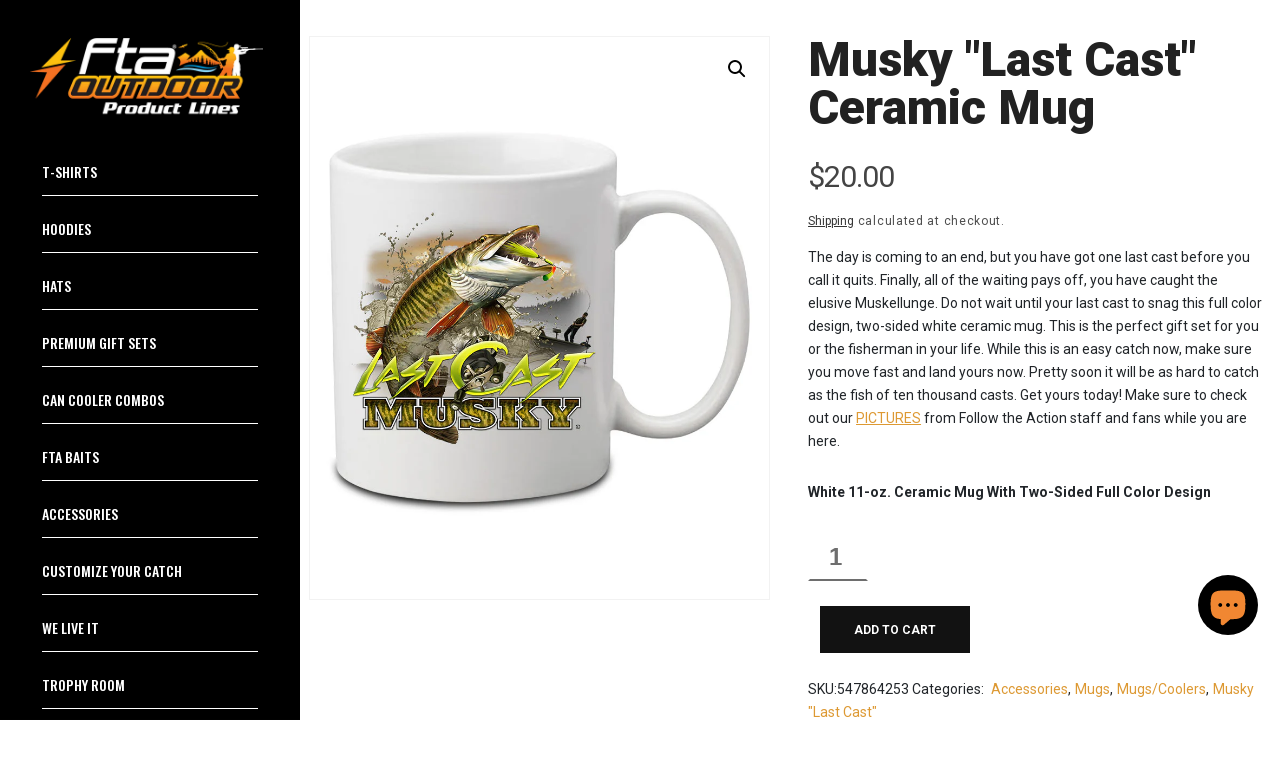

--- FILE ---
content_type: text/html; charset=utf-8
request_url: https://followtheaction.com/products/musky-last-cast-ceramic-mug
body_size: 27632
content:
<!doctype html>
<html class="no-js" lang="en">
  <head>
    <meta charset="utf-8">
    <meta http-equiv="X-UA-Compatible" content="IE=edge">
    <meta name="viewport" content="width=device-width,initial-scale=1">
    <meta name="theme-color" content="">
    <link rel="canonical" href="https://followtheaction.com/products/musky-last-cast-ceramic-mug">
    <link rel="preconnect" href="https://cdn.shopify.com" crossorigin><link rel="icon" type="image/png" href="//followtheaction.com/cdn/shop/files/cropped-cropped-FTA-fav-icon-1-192x192.png?crop=center&height=32&v=1677821819&width=32"><link rel="preconnect" href="https://fonts.shopifycdn.com" crossorigin><title>
      Musky &quot;Last Cast&quot; Ceramic Mug
 &ndash; Follow The Action Product Lines</title>

    
      <meta name="description" content="The day is coming to an end, but you have got one last cast before you call it quits. Finally, all of the waiting pays off, you have caught the elusive Muskellunge. Do not wait until your last cast to snag this full color design, two-sided white ceramic mug.">
    

    

<meta property="og:site_name" content="Follow The Action Product Lines">
<meta property="og:url" content="https://followtheaction.com/products/musky-last-cast-ceramic-mug">
<meta property="og:title" content="Musky &quot;Last Cast&quot; Ceramic Mug">
<meta property="og:type" content="product">
<meta property="og:description" content="The day is coming to an end, but you have got one last cast before you call it quits. Finally, all of the waiting pays off, you have caught the elusive Muskellunge. Do not wait until your last cast to snag this full color design, two-sided white ceramic mug."><meta property="og:image" content="http://followtheaction.com/cdn/shop/products/MuskyGiftSetMug-1_bb81b88d-5eb9-47f0-abbb-2c7a25a6fc32.jpg?v=1680618814">
  <meta property="og:image:secure_url" content="https://followtheaction.com/cdn/shop/products/MuskyGiftSetMug-1_bb81b88d-5eb9-47f0-abbb-2c7a25a6fc32.jpg?v=1680618814">
  <meta property="og:image:width" content="848">
  <meta property="og:image:height" content="1038"><meta property="og:price:amount" content="20.00">
  <meta property="og:price:currency" content="USD"><meta name="twitter:card" content="summary_large_image">
<meta name="twitter:title" content="Musky &quot;Last Cast&quot; Ceramic Mug">
<meta name="twitter:description" content="The day is coming to an end, but you have got one last cast before you call it quits. Finally, all of the waiting pays off, you have caught the elusive Muskellunge. Do not wait until your last cast to snag this full color design, two-sided white ceramic mug.">


    <script src="//followtheaction.com/cdn/shop/t/5/assets/constants.js?v=165488195745554878101677587570" defer="defer"></script>
    <script src="//followtheaction.com/cdn/shop/t/5/assets/pubsub.js?v=2921868252632587581677587574" defer="defer"></script>
    <script src="//followtheaction.com/cdn/shop/t/5/assets/global.js?v=22343666252953612441679633445" defer="defer"></script>
    <script src="https://ajax.googleapis.com/ajax/libs/jquery/3.6.3/jquery.min.js" ></script>
    <script src="//followtheaction.com/cdn/shop/t/5/assets/header-cart.js?v=42153457224494612361680522341" defer="defer"></script>
    <script>window.performance && window.performance.mark && window.performance.mark('shopify.content_for_header.start');</script><meta name="google-site-verification" content="Cyuh-8anN73acGXRqAkiseD1N8-a0KsdWFZ6TVEZ4DM">
<meta name="google-site-verification" content="qWBwb0OmamLc-AMiMaGqwp7ZeaSAnmfoP-WInG_LIso">
<meta name="facebook-domain-verification" content="9y9zeyi1ebqa0rfuea5d7i8fwdst3e">
<meta id="shopify-digital-wallet" name="shopify-digital-wallet" content="/61115498746/digital_wallets/dialog">
<meta name="shopify-checkout-api-token" content="8de2825e98e8b30fc549e5661901a4fe">
<meta id="in-context-paypal-metadata" data-shop-id="61115498746" data-venmo-supported="false" data-environment="production" data-locale="en_US" data-paypal-v4="true" data-currency="USD">
<link rel="alternate" type="application/json+oembed" href="https://followtheaction.com/products/musky-last-cast-ceramic-mug.oembed">
<script async="async" src="/checkouts/internal/preloads.js?locale=en-US"></script>
<link rel="preconnect" href="https://shop.app" crossorigin="anonymous">
<script async="async" src="https://shop.app/checkouts/internal/preloads.js?locale=en-US&shop_id=61115498746" crossorigin="anonymous"></script>
<script id="apple-pay-shop-capabilities" type="application/json">{"shopId":61115498746,"countryCode":"US","currencyCode":"USD","merchantCapabilities":["supports3DS"],"merchantId":"gid:\/\/shopify\/Shop\/61115498746","merchantName":"Follow The Action Product Lines","requiredBillingContactFields":["postalAddress","email"],"requiredShippingContactFields":["postalAddress","email"],"shippingType":"shipping","supportedNetworks":["visa","masterCard","amex","discover","elo","jcb"],"total":{"type":"pending","label":"Follow The Action Product Lines","amount":"1.00"},"shopifyPaymentsEnabled":true,"supportsSubscriptions":true}</script>
<script id="shopify-features" type="application/json">{"accessToken":"8de2825e98e8b30fc549e5661901a4fe","betas":["rich-media-storefront-analytics"],"domain":"followtheaction.com","predictiveSearch":true,"shopId":61115498746,"locale":"en"}</script>
<script>var Shopify = Shopify || {};
Shopify.shop = "follow-the-action-product-lines.myshopify.com";
Shopify.locale = "en";
Shopify.currency = {"active":"USD","rate":"1.0"};
Shopify.country = "US";
Shopify.theme = {"name":"Dawn - UBS V0.1","id":136866463994,"schema_name":"Dawn","schema_version":"8.0.0","theme_store_id":887,"role":"main"};
Shopify.theme.handle = "null";
Shopify.theme.style = {"id":null,"handle":null};
Shopify.cdnHost = "followtheaction.com/cdn";
Shopify.routes = Shopify.routes || {};
Shopify.routes.root = "/";</script>
<script type="module">!function(o){(o.Shopify=o.Shopify||{}).modules=!0}(window);</script>
<script>!function(o){function n(){var o=[];function n(){o.push(Array.prototype.slice.apply(arguments))}return n.q=o,n}var t=o.Shopify=o.Shopify||{};t.loadFeatures=n(),t.autoloadFeatures=n()}(window);</script>
<script>
  window.ShopifyPay = window.ShopifyPay || {};
  window.ShopifyPay.apiHost = "shop.app\/pay";
  window.ShopifyPay.redirectState = null;
</script>
<script id="shop-js-analytics" type="application/json">{"pageType":"product"}</script>
<script defer="defer" async type="module" src="//followtheaction.com/cdn/shopifycloud/shop-js/modules/v2/client.init-shop-cart-sync_C5BV16lS.en.esm.js"></script>
<script defer="defer" async type="module" src="//followtheaction.com/cdn/shopifycloud/shop-js/modules/v2/chunk.common_CygWptCX.esm.js"></script>
<script type="module">
  await import("//followtheaction.com/cdn/shopifycloud/shop-js/modules/v2/client.init-shop-cart-sync_C5BV16lS.en.esm.js");
await import("//followtheaction.com/cdn/shopifycloud/shop-js/modules/v2/chunk.common_CygWptCX.esm.js");

  window.Shopify.SignInWithShop?.initShopCartSync?.({"fedCMEnabled":true,"windoidEnabled":true});

</script>
<script>
  window.Shopify = window.Shopify || {};
  if (!window.Shopify.featureAssets) window.Shopify.featureAssets = {};
  window.Shopify.featureAssets['shop-js'] = {"shop-cart-sync":["modules/v2/client.shop-cart-sync_ZFArdW7E.en.esm.js","modules/v2/chunk.common_CygWptCX.esm.js"],"init-fed-cm":["modules/v2/client.init-fed-cm_CmiC4vf6.en.esm.js","modules/v2/chunk.common_CygWptCX.esm.js"],"shop-button":["modules/v2/client.shop-button_tlx5R9nI.en.esm.js","modules/v2/chunk.common_CygWptCX.esm.js"],"shop-cash-offers":["modules/v2/client.shop-cash-offers_DOA2yAJr.en.esm.js","modules/v2/chunk.common_CygWptCX.esm.js","modules/v2/chunk.modal_D71HUcav.esm.js"],"init-windoid":["modules/v2/client.init-windoid_sURxWdc1.en.esm.js","modules/v2/chunk.common_CygWptCX.esm.js"],"shop-toast-manager":["modules/v2/client.shop-toast-manager_ClPi3nE9.en.esm.js","modules/v2/chunk.common_CygWptCX.esm.js"],"init-shop-email-lookup-coordinator":["modules/v2/client.init-shop-email-lookup-coordinator_B8hsDcYM.en.esm.js","modules/v2/chunk.common_CygWptCX.esm.js"],"init-shop-cart-sync":["modules/v2/client.init-shop-cart-sync_C5BV16lS.en.esm.js","modules/v2/chunk.common_CygWptCX.esm.js"],"avatar":["modules/v2/client.avatar_BTnouDA3.en.esm.js"],"pay-button":["modules/v2/client.pay-button_FdsNuTd3.en.esm.js","modules/v2/chunk.common_CygWptCX.esm.js"],"init-customer-accounts":["modules/v2/client.init-customer-accounts_DxDtT_ad.en.esm.js","modules/v2/client.shop-login-button_C5VAVYt1.en.esm.js","modules/v2/chunk.common_CygWptCX.esm.js","modules/v2/chunk.modal_D71HUcav.esm.js"],"init-shop-for-new-customer-accounts":["modules/v2/client.init-shop-for-new-customer-accounts_ChsxoAhi.en.esm.js","modules/v2/client.shop-login-button_C5VAVYt1.en.esm.js","modules/v2/chunk.common_CygWptCX.esm.js","modules/v2/chunk.modal_D71HUcav.esm.js"],"shop-login-button":["modules/v2/client.shop-login-button_C5VAVYt1.en.esm.js","modules/v2/chunk.common_CygWptCX.esm.js","modules/v2/chunk.modal_D71HUcav.esm.js"],"init-customer-accounts-sign-up":["modules/v2/client.init-customer-accounts-sign-up_CPSyQ0Tj.en.esm.js","modules/v2/client.shop-login-button_C5VAVYt1.en.esm.js","modules/v2/chunk.common_CygWptCX.esm.js","modules/v2/chunk.modal_D71HUcav.esm.js"],"shop-follow-button":["modules/v2/client.shop-follow-button_Cva4Ekp9.en.esm.js","modules/v2/chunk.common_CygWptCX.esm.js","modules/v2/chunk.modal_D71HUcav.esm.js"],"checkout-modal":["modules/v2/client.checkout-modal_BPM8l0SH.en.esm.js","modules/v2/chunk.common_CygWptCX.esm.js","modules/v2/chunk.modal_D71HUcav.esm.js"],"lead-capture":["modules/v2/client.lead-capture_Bi8yE_yS.en.esm.js","modules/v2/chunk.common_CygWptCX.esm.js","modules/v2/chunk.modal_D71HUcav.esm.js"],"shop-login":["modules/v2/client.shop-login_D6lNrXab.en.esm.js","modules/v2/chunk.common_CygWptCX.esm.js","modules/v2/chunk.modal_D71HUcav.esm.js"],"payment-terms":["modules/v2/client.payment-terms_CZxnsJam.en.esm.js","modules/v2/chunk.common_CygWptCX.esm.js","modules/v2/chunk.modal_D71HUcav.esm.js"]};
</script>
<script>(function() {
  var isLoaded = false;
  function asyncLoad() {
    if (isLoaded) return;
    isLoaded = true;
    var urls = ["\/\/www.powr.io\/powr.js?powr-token=follow-the-action-product-lines.myshopify.com\u0026external-type=shopify\u0026shop=follow-the-action-product-lines.myshopify.com","\/\/staticw2.yotpo.com\/oeiKcH7xHtPNAsF4WP03Rhiqkqkj8KQHQy0ZPHMm\/widget.js?shop=follow-the-action-product-lines.myshopify.com"];
    for (var i = 0; i < urls.length; i++) {
      var s = document.createElement('script');
      s.type = 'text/javascript';
      s.async = true;
      s.src = urls[i];
      var x = document.getElementsByTagName('script')[0];
      x.parentNode.insertBefore(s, x);
    }
  };
  if(window.attachEvent) {
    window.attachEvent('onload', asyncLoad);
  } else {
    window.addEventListener('load', asyncLoad, false);
  }
})();</script>
<script id="__st">var __st={"a":61115498746,"offset":-21600,"reqid":"469c7c3a-4fbc-49bd-9d55-612892d18ada-1768729800","pageurl":"followtheaction.com\/products\/musky-last-cast-ceramic-mug","u":"9d0f53427cd1","p":"product","rtyp":"product","rid":7953675616506};</script>
<script>window.ShopifyPaypalV4VisibilityTracking = true;</script>
<script id="captcha-bootstrap">!function(){'use strict';const t='contact',e='account',n='new_comment',o=[[t,t],['blogs',n],['comments',n],[t,'customer']],c=[[e,'customer_login'],[e,'guest_login'],[e,'recover_customer_password'],[e,'create_customer']],r=t=>t.map((([t,e])=>`form[action*='/${t}']:not([data-nocaptcha='true']) input[name='form_type'][value='${e}']`)).join(','),a=t=>()=>t?[...document.querySelectorAll(t)].map((t=>t.form)):[];function s(){const t=[...o],e=r(t);return a(e)}const i='password',u='form_key',d=['recaptcha-v3-token','g-recaptcha-response','h-captcha-response',i],f=()=>{try{return window.sessionStorage}catch{return}},m='__shopify_v',_=t=>t.elements[u];function p(t,e,n=!1){try{const o=window.sessionStorage,c=JSON.parse(o.getItem(e)),{data:r}=function(t){const{data:e,action:n}=t;return t[m]||n?{data:e,action:n}:{data:t,action:n}}(c);for(const[e,n]of Object.entries(r))t.elements[e]&&(t.elements[e].value=n);n&&o.removeItem(e)}catch(o){console.error('form repopulation failed',{error:o})}}const l='form_type',E='cptcha';function T(t){t.dataset[E]=!0}const w=window,h=w.document,L='Shopify',v='ce_forms',y='captcha';let A=!1;((t,e)=>{const n=(g='f06e6c50-85a8-45c8-87d0-21a2b65856fe',I='https://cdn.shopify.com/shopifycloud/storefront-forms-hcaptcha/ce_storefront_forms_captcha_hcaptcha.v1.5.2.iife.js',D={infoText:'Protected by hCaptcha',privacyText:'Privacy',termsText:'Terms'},(t,e,n)=>{const o=w[L][v],c=o.bindForm;if(c)return c(t,g,e,D).then(n);var r;o.q.push([[t,g,e,D],n]),r=I,A||(h.body.append(Object.assign(h.createElement('script'),{id:'captcha-provider',async:!0,src:r})),A=!0)});var g,I,D;w[L]=w[L]||{},w[L][v]=w[L][v]||{},w[L][v].q=[],w[L][y]=w[L][y]||{},w[L][y].protect=function(t,e){n(t,void 0,e),T(t)},Object.freeze(w[L][y]),function(t,e,n,w,h,L){const[v,y,A,g]=function(t,e,n){const i=e?o:[],u=t?c:[],d=[...i,...u],f=r(d),m=r(i),_=r(d.filter((([t,e])=>n.includes(e))));return[a(f),a(m),a(_),s()]}(w,h,L),I=t=>{const e=t.target;return e instanceof HTMLFormElement?e:e&&e.form},D=t=>v().includes(t);t.addEventListener('submit',(t=>{const e=I(t);if(!e)return;const n=D(e)&&!e.dataset.hcaptchaBound&&!e.dataset.recaptchaBound,o=_(e),c=g().includes(e)&&(!o||!o.value);(n||c)&&t.preventDefault(),c&&!n&&(function(t){try{if(!f())return;!function(t){const e=f();if(!e)return;const n=_(t);if(!n)return;const o=n.value;o&&e.removeItem(o)}(t);const e=Array.from(Array(32),(()=>Math.random().toString(36)[2])).join('');!function(t,e){_(t)||t.append(Object.assign(document.createElement('input'),{type:'hidden',name:u})),t.elements[u].value=e}(t,e),function(t,e){const n=f();if(!n)return;const o=[...t.querySelectorAll(`input[type='${i}']`)].map((({name:t})=>t)),c=[...d,...o],r={};for(const[a,s]of new FormData(t).entries())c.includes(a)||(r[a]=s);n.setItem(e,JSON.stringify({[m]:1,action:t.action,data:r}))}(t,e)}catch(e){console.error('failed to persist form',e)}}(e),e.submit())}));const S=(t,e)=>{t&&!t.dataset[E]&&(n(t,e.some((e=>e===t))),T(t))};for(const o of['focusin','change'])t.addEventListener(o,(t=>{const e=I(t);D(e)&&S(e,y())}));const B=e.get('form_key'),M=e.get(l),P=B&&M;t.addEventListener('DOMContentLoaded',(()=>{const t=y();if(P)for(const e of t)e.elements[l].value===M&&p(e,B);[...new Set([...A(),...v().filter((t=>'true'===t.dataset.shopifyCaptcha))])].forEach((e=>S(e,t)))}))}(h,new URLSearchParams(w.location.search),n,t,e,['guest_login'])})(!0,!0)}();</script>
<script integrity="sha256-4kQ18oKyAcykRKYeNunJcIwy7WH5gtpwJnB7kiuLZ1E=" data-source-attribution="shopify.loadfeatures" defer="defer" src="//followtheaction.com/cdn/shopifycloud/storefront/assets/storefront/load_feature-a0a9edcb.js" crossorigin="anonymous"></script>
<script crossorigin="anonymous" defer="defer" src="//followtheaction.com/cdn/shopifycloud/storefront/assets/shopify_pay/storefront-65b4c6d7.js?v=20250812"></script>
<script data-source-attribution="shopify.dynamic_checkout.dynamic.init">var Shopify=Shopify||{};Shopify.PaymentButton=Shopify.PaymentButton||{isStorefrontPortableWallets:!0,init:function(){window.Shopify.PaymentButton.init=function(){};var t=document.createElement("script");t.src="https://followtheaction.com/cdn/shopifycloud/portable-wallets/latest/portable-wallets.en.js",t.type="module",document.head.appendChild(t)}};
</script>
<script data-source-attribution="shopify.dynamic_checkout.buyer_consent">
  function portableWalletsHideBuyerConsent(e){var t=document.getElementById("shopify-buyer-consent"),n=document.getElementById("shopify-subscription-policy-button");t&&n&&(t.classList.add("hidden"),t.setAttribute("aria-hidden","true"),n.removeEventListener("click",e))}function portableWalletsShowBuyerConsent(e){var t=document.getElementById("shopify-buyer-consent"),n=document.getElementById("shopify-subscription-policy-button");t&&n&&(t.classList.remove("hidden"),t.removeAttribute("aria-hidden"),n.addEventListener("click",e))}window.Shopify?.PaymentButton&&(window.Shopify.PaymentButton.hideBuyerConsent=portableWalletsHideBuyerConsent,window.Shopify.PaymentButton.showBuyerConsent=portableWalletsShowBuyerConsent);
</script>
<script data-source-attribution="shopify.dynamic_checkout.cart.bootstrap">document.addEventListener("DOMContentLoaded",(function(){function t(){return document.querySelector("shopify-accelerated-checkout-cart, shopify-accelerated-checkout")}if(t())Shopify.PaymentButton.init();else{new MutationObserver((function(e,n){t()&&(Shopify.PaymentButton.init(),n.disconnect())})).observe(document.body,{childList:!0,subtree:!0})}}));
</script>
<link id="shopify-accelerated-checkout-styles" rel="stylesheet" media="screen" href="https://followtheaction.com/cdn/shopifycloud/portable-wallets/latest/accelerated-checkout-backwards-compat.css" crossorigin="anonymous">
<style id="shopify-accelerated-checkout-cart">
        #shopify-buyer-consent {
  margin-top: 1em;
  display: inline-block;
  width: 100%;
}

#shopify-buyer-consent.hidden {
  display: none;
}

#shopify-subscription-policy-button {
  background: none;
  border: none;
  padding: 0;
  text-decoration: underline;
  font-size: inherit;
  cursor: pointer;
}

#shopify-subscription-policy-button::before {
  box-shadow: none;
}

      </style>
<script id="sections-script" data-sections="header,footer" defer="defer" src="//followtheaction.com/cdn/shop/t/5/compiled_assets/scripts.js?v=4143"></script>
<script>window.performance && window.performance.mark && window.performance.mark('shopify.content_for_header.end');</script>


    <style data-shopify>
      @font-face {
  font-family: Assistant;
  font-weight: 400;
  font-style: normal;
  font-display: swap;
  src: url("//followtheaction.com/cdn/fonts/assistant/assistant_n4.9120912a469cad1cc292572851508ca49d12e768.woff2") format("woff2"),
       url("//followtheaction.com/cdn/fonts/assistant/assistant_n4.6e9875ce64e0fefcd3f4446b7ec9036b3ddd2985.woff") format("woff");
}

      @font-face {
  font-family: Assistant;
  font-weight: 700;
  font-style: normal;
  font-display: swap;
  src: url("//followtheaction.com/cdn/fonts/assistant/assistant_n7.bf44452348ec8b8efa3aa3068825305886b1c83c.woff2") format("woff2"),
       url("//followtheaction.com/cdn/fonts/assistant/assistant_n7.0c887fee83f6b3bda822f1150b912c72da0f7b64.woff") format("woff");
}

      
      
      @font-face {
  font-family: Assistant;
  font-weight: 400;
  font-style: normal;
  font-display: swap;
  src: url("//followtheaction.com/cdn/fonts/assistant/assistant_n4.9120912a469cad1cc292572851508ca49d12e768.woff2") format("woff2"),
       url("//followtheaction.com/cdn/fonts/assistant/assistant_n4.6e9875ce64e0fefcd3f4446b7ec9036b3ddd2985.woff") format("woff");
}


      :root {
        --font-body-family: Assistant, sans-serif;
        --font-body-style: normal;
        --font-body-weight: 400;
        --font-body-weight-bold: 700;

        --font-heading-family: Assistant, sans-serif;
        --font-heading-style: normal;
        --font-heading-weight: 400;

        --font-body-scale: 1.0;
        --font-heading-scale: 1.0;

        --color-base-text: 18, 18, 18;
        --color-shadow: 18, 18, 18;
        --color-base-background-1: 255, 255, 255;
        --color-base-background-2: 243, 243, 243;
        --color-base-solid-button-labels: 255, 255, 255;
        --color-base-outline-button-labels: 18, 18, 18;
        --color-base-accent-1: 18, 18, 18;
        --color-base-accent-2: 51, 79, 180;
        --payment-terms-background-color: #ffffff;

        --gradient-base-background-1: #ffffff;
        --gradient-base-background-2: #f3f3f3;
        --gradient-base-accent-1: #121212;
        --gradient-base-accent-2: #334fb4;

        --media-padding: px;
        --media-border-opacity: 0.05;
        --media-border-width: 1px;
        --media-radius: 0px;
        --media-shadow-opacity: 0.0;
        --media-shadow-horizontal-offset: 0px;
        --media-shadow-vertical-offset: 4px;
        --media-shadow-blur-radius: 5px;
        --media-shadow-visible: 0;

        --page-width: 120rem;
        --page-width-margin: 0rem;

        --product-card-image-padding: 0.0rem;
        --product-card-corner-radius: 0.0rem;
        --product-card-text-alignment: left;
        --product-card-border-width: 0.0rem;
        --product-card-border-opacity: 0.1;
        --product-card-shadow-opacity: 0.0;
        --product-card-shadow-visible: 0;
        --product-card-shadow-horizontal-offset: 0.0rem;
        --product-card-shadow-vertical-offset: 0.4rem;
        --product-card-shadow-blur-radius: 0.5rem;

        --collection-card-image-padding: 0.0rem;
        --collection-card-corner-radius: 0.0rem;
        --collection-card-text-alignment: left;
        --collection-card-border-width: 0.0rem;
        --collection-card-border-opacity: 0.1;
        --collection-card-shadow-opacity: 0.0;
        --collection-card-shadow-visible: 0;
        --collection-card-shadow-horizontal-offset: 0.0rem;
        --collection-card-shadow-vertical-offset: 0.4rem;
        --collection-card-shadow-blur-radius: 0.5rem;

        --blog-card-image-padding: 0.0rem;
        --blog-card-corner-radius: 0.0rem;
        --blog-card-text-alignment: left;
        --blog-card-border-width: 0.0rem;
        --blog-card-border-opacity: 0.1;
        --blog-card-shadow-opacity: 0.0;
        --blog-card-shadow-visible: 0;
        --blog-card-shadow-horizontal-offset: 0.0rem;
        --blog-card-shadow-vertical-offset: 0.4rem;
        --blog-card-shadow-blur-radius: 0.5rem;

        --badge-corner-radius: 4.0rem;

        --popup-border-width: 1px;
        --popup-border-opacity: 0.1;
        --popup-corner-radius: 0px;
        --popup-shadow-opacity: 0.0;
        --popup-shadow-horizontal-offset: 0px;
        --popup-shadow-vertical-offset: 4px;
        --popup-shadow-blur-radius: 5px;

        --drawer-border-width: 1px;
        --drawer-border-opacity: 0.1;
        --drawer-shadow-opacity: 0.0;
        --drawer-shadow-horizontal-offset: 0px;
        --drawer-shadow-vertical-offset: 4px;
        --drawer-shadow-blur-radius: 5px;

        --spacing-sections-desktop: 0px;
        --spacing-sections-mobile: 0px;

        --grid-desktop-vertical-spacing: 8px;
        --grid-desktop-horizontal-spacing: 8px;
        --grid-mobile-vertical-spacing: 4px;
        --grid-mobile-horizontal-spacing: 4px;

        --text-boxes-border-opacity: 0.1;
        --text-boxes-border-width: 0px;
        --text-boxes-radius: 0px;
        --text-boxes-shadow-opacity: 0.0;
        --text-boxes-shadow-visible: 0;
        --text-boxes-shadow-horizontal-offset: 0px;
        --text-boxes-shadow-vertical-offset: 4px;
        --text-boxes-shadow-blur-radius: 5px;

        --buttons-radius: 0px;
        --buttons-radius-outset: 0px;
        --buttons-border-width: 1px;
        --buttons-border-opacity: 1.0;
        --buttons-shadow-opacity: 0.0;
        --buttons-shadow-visible: 0;
        --buttons-shadow-horizontal-offset: 0px;
        --buttons-shadow-vertical-offset: 4px;
        --buttons-shadow-blur-radius: 5px;
        --buttons-border-offset: 0px;

        --inputs-radius: 0px;
        --inputs-border-width: 1px;
        --inputs-border-opacity: 0.55;
        --inputs-shadow-opacity: 0.0;
        --inputs-shadow-horizontal-offset: 0px;
        --inputs-margin-offset: 0px;
        --inputs-shadow-vertical-offset: 4px;
        --inputs-shadow-blur-radius: 5px;
        --inputs-radius-outset: 0px;

        --variant-pills-radius: 40px;
        --variant-pills-border-width: 1px;
        --variant-pills-border-opacity: 0.55;
        --variant-pills-shadow-opacity: 0.0;
        --variant-pills-shadow-horizontal-offset: 0px;
        --variant-pills-shadow-vertical-offset: 4px;
        --variant-pills-shadow-blur-radius: 5px;
      }

      *,
      *::before,
      *::after {
        box-sizing: inherit;
      }

      html {
        box-sizing: border-box;
        font-size: calc(var(--font-body-scale) * 62.5%);
        height: 100%;
      }

      body {
        display: grid;
        grid-template-rows: auto auto 1fr auto;
        grid-template-columns: 100%;
        min-height: 100%;
        margin: 0;
        font-size: 1.5rem;
        letter-spacing: 0.06rem;
        line-height: calc(1 + 0.8 / var(--font-body-scale));
        font-family: var(--font-body-family);
        font-style: var(--font-body-style);
        font-weight: var(--font-body-weight);
      }

      @media screen and (min-width: 750px) {
        body {
          font-size: 1.6rem;
        }
      }
    </style>

    <link href="//followtheaction.com/cdn/shop/t/5/assets/base.css?v=106470735162248381351680929044" rel="stylesheet" type="text/css" media="all" />
    <link href="//followtheaction.com/cdn/shop/t/5/assets/ubs-main.css?v=139077198724007163141680841617" rel="stylesheet" type="text/css" media="all" />
    
<link rel="preload" as="font" href="//followtheaction.com/cdn/fonts/assistant/assistant_n4.9120912a469cad1cc292572851508ca49d12e768.woff2" type="font/woff2" crossorigin><link rel="preload" as="font" href="//followtheaction.com/cdn/fonts/assistant/assistant_n4.9120912a469cad1cc292572851508ca49d12e768.woff2" type="font/woff2" crossorigin><link rel="stylesheet" href="//followtheaction.com/cdn/shop/t/5/assets/component-predictive-search.css?v=85913294783299393391677587572" media="print" onload="this.media='all'"><script>document.documentElement.className = document.documentElement.className.replace('no-js', 'js');
    if (Shopify.designMode) {
      document.documentElement.classList.add('shopify-design-mode');
    }
    </script>
    <style>
      @font-face {
        font-family: WooCommerce;
        src: url(https://cdn.shopify.com/s/files/1/0611/1549/8746/files/WooCommerce.woff?v=1680243241);
      }
    </style>
  <script src="https://cdn.shopify.com/extensions/7bc9bb47-adfa-4267-963e-cadee5096caf/inbox-1252/assets/inbox-chat-loader.js" type="text/javascript" defer="defer"></script>
<link href="https://monorail-edge.shopifysvc.com" rel="dns-prefetch">
<script>(function(){if ("sendBeacon" in navigator && "performance" in window) {try {var session_token_from_headers = performance.getEntriesByType('navigation')[0].serverTiming.find(x => x.name == '_s').description;} catch {var session_token_from_headers = undefined;}var session_cookie_matches = document.cookie.match(/_shopify_s=([^;]*)/);var session_token_from_cookie = session_cookie_matches && session_cookie_matches.length === 2 ? session_cookie_matches[1] : "";var session_token = session_token_from_headers || session_token_from_cookie || "";function handle_abandonment_event(e) {var entries = performance.getEntries().filter(function(entry) {return /monorail-edge.shopifysvc.com/.test(entry.name);});if (!window.abandonment_tracked && entries.length === 0) {window.abandonment_tracked = true;var currentMs = Date.now();var navigation_start = performance.timing.navigationStart;var payload = {shop_id: 61115498746,url: window.location.href,navigation_start,duration: currentMs - navigation_start,session_token,page_type: "product"};window.navigator.sendBeacon("https://monorail-edge.shopifysvc.com/v1/produce", JSON.stringify({schema_id: "online_store_buyer_site_abandonment/1.1",payload: payload,metadata: {event_created_at_ms: currentMs,event_sent_at_ms: currentMs}}));}}window.addEventListener('pagehide', handle_abandonment_event);}}());</script>
<script id="web-pixels-manager-setup">(function e(e,d,r,n,o){if(void 0===o&&(o={}),!Boolean(null===(a=null===(i=window.Shopify)||void 0===i?void 0:i.analytics)||void 0===a?void 0:a.replayQueue)){var i,a;window.Shopify=window.Shopify||{};var t=window.Shopify;t.analytics=t.analytics||{};var s=t.analytics;s.replayQueue=[],s.publish=function(e,d,r){return s.replayQueue.push([e,d,r]),!0};try{self.performance.mark("wpm:start")}catch(e){}var l=function(){var e={modern:/Edge?\/(1{2}[4-9]|1[2-9]\d|[2-9]\d{2}|\d{4,})\.\d+(\.\d+|)|Firefox\/(1{2}[4-9]|1[2-9]\d|[2-9]\d{2}|\d{4,})\.\d+(\.\d+|)|Chrom(ium|e)\/(9{2}|\d{3,})\.\d+(\.\d+|)|(Maci|X1{2}).+ Version\/(15\.\d+|(1[6-9]|[2-9]\d|\d{3,})\.\d+)([,.]\d+|)( \(\w+\)|)( Mobile\/\w+|) Safari\/|Chrome.+OPR\/(9{2}|\d{3,})\.\d+\.\d+|(CPU[ +]OS|iPhone[ +]OS|CPU[ +]iPhone|CPU IPhone OS|CPU iPad OS)[ +]+(15[._]\d+|(1[6-9]|[2-9]\d|\d{3,})[._]\d+)([._]\d+|)|Android:?[ /-](13[3-9]|1[4-9]\d|[2-9]\d{2}|\d{4,})(\.\d+|)(\.\d+|)|Android.+Firefox\/(13[5-9]|1[4-9]\d|[2-9]\d{2}|\d{4,})\.\d+(\.\d+|)|Android.+Chrom(ium|e)\/(13[3-9]|1[4-9]\d|[2-9]\d{2}|\d{4,})\.\d+(\.\d+|)|SamsungBrowser\/([2-9]\d|\d{3,})\.\d+/,legacy:/Edge?\/(1[6-9]|[2-9]\d|\d{3,})\.\d+(\.\d+|)|Firefox\/(5[4-9]|[6-9]\d|\d{3,})\.\d+(\.\d+|)|Chrom(ium|e)\/(5[1-9]|[6-9]\d|\d{3,})\.\d+(\.\d+|)([\d.]+$|.*Safari\/(?![\d.]+ Edge\/[\d.]+$))|(Maci|X1{2}).+ Version\/(10\.\d+|(1[1-9]|[2-9]\d|\d{3,})\.\d+)([,.]\d+|)( \(\w+\)|)( Mobile\/\w+|) Safari\/|Chrome.+OPR\/(3[89]|[4-9]\d|\d{3,})\.\d+\.\d+|(CPU[ +]OS|iPhone[ +]OS|CPU[ +]iPhone|CPU IPhone OS|CPU iPad OS)[ +]+(10[._]\d+|(1[1-9]|[2-9]\d|\d{3,})[._]\d+)([._]\d+|)|Android:?[ /-](13[3-9]|1[4-9]\d|[2-9]\d{2}|\d{4,})(\.\d+|)(\.\d+|)|Mobile Safari.+OPR\/([89]\d|\d{3,})\.\d+\.\d+|Android.+Firefox\/(13[5-9]|1[4-9]\d|[2-9]\d{2}|\d{4,})\.\d+(\.\d+|)|Android.+Chrom(ium|e)\/(13[3-9]|1[4-9]\d|[2-9]\d{2}|\d{4,})\.\d+(\.\d+|)|Android.+(UC? ?Browser|UCWEB|U3)[ /]?(15\.([5-9]|\d{2,})|(1[6-9]|[2-9]\d|\d{3,})\.\d+)\.\d+|SamsungBrowser\/(5\.\d+|([6-9]|\d{2,})\.\d+)|Android.+MQ{2}Browser\/(14(\.(9|\d{2,})|)|(1[5-9]|[2-9]\d|\d{3,})(\.\d+|))(\.\d+|)|K[Aa][Ii]OS\/(3\.\d+|([4-9]|\d{2,})\.\d+)(\.\d+|)/},d=e.modern,r=e.legacy,n=navigator.userAgent;return n.match(d)?"modern":n.match(r)?"legacy":"unknown"}(),u="modern"===l?"modern":"legacy",c=(null!=n?n:{modern:"",legacy:""})[u],f=function(e){return[e.baseUrl,"/wpm","/b",e.hashVersion,"modern"===e.buildTarget?"m":"l",".js"].join("")}({baseUrl:d,hashVersion:r,buildTarget:u}),m=function(e){var d=e.version,r=e.bundleTarget,n=e.surface,o=e.pageUrl,i=e.monorailEndpoint;return{emit:function(e){var a=e.status,t=e.errorMsg,s=(new Date).getTime(),l=JSON.stringify({metadata:{event_sent_at_ms:s},events:[{schema_id:"web_pixels_manager_load/3.1",payload:{version:d,bundle_target:r,page_url:o,status:a,surface:n,error_msg:t},metadata:{event_created_at_ms:s}}]});if(!i)return console&&console.warn&&console.warn("[Web Pixels Manager] No Monorail endpoint provided, skipping logging."),!1;try{return self.navigator.sendBeacon.bind(self.navigator)(i,l)}catch(e){}var u=new XMLHttpRequest;try{return u.open("POST",i,!0),u.setRequestHeader("Content-Type","text/plain"),u.send(l),!0}catch(e){return console&&console.warn&&console.warn("[Web Pixels Manager] Got an unhandled error while logging to Monorail."),!1}}}}({version:r,bundleTarget:l,surface:e.surface,pageUrl:self.location.href,monorailEndpoint:e.monorailEndpoint});try{o.browserTarget=l,function(e){var d=e.src,r=e.async,n=void 0===r||r,o=e.onload,i=e.onerror,a=e.sri,t=e.scriptDataAttributes,s=void 0===t?{}:t,l=document.createElement("script"),u=document.querySelector("head"),c=document.querySelector("body");if(l.async=n,l.src=d,a&&(l.integrity=a,l.crossOrigin="anonymous"),s)for(var f in s)if(Object.prototype.hasOwnProperty.call(s,f))try{l.dataset[f]=s[f]}catch(e){}if(o&&l.addEventListener("load",o),i&&l.addEventListener("error",i),u)u.appendChild(l);else{if(!c)throw new Error("Did not find a head or body element to append the script");c.appendChild(l)}}({src:f,async:!0,onload:function(){if(!function(){var e,d;return Boolean(null===(d=null===(e=window.Shopify)||void 0===e?void 0:e.analytics)||void 0===d?void 0:d.initialized)}()){var d=window.webPixelsManager.init(e)||void 0;if(d){var r=window.Shopify.analytics;r.replayQueue.forEach((function(e){var r=e[0],n=e[1],o=e[2];d.publishCustomEvent(r,n,o)})),r.replayQueue=[],r.publish=d.publishCustomEvent,r.visitor=d.visitor,r.initialized=!0}}},onerror:function(){return m.emit({status:"failed",errorMsg:"".concat(f," has failed to load")})},sri:function(e){var d=/^sha384-[A-Za-z0-9+/=]+$/;return"string"==typeof e&&d.test(e)}(c)?c:"",scriptDataAttributes:o}),m.emit({status:"loading"})}catch(e){m.emit({status:"failed",errorMsg:(null==e?void 0:e.message)||"Unknown error"})}}})({shopId: 61115498746,storefrontBaseUrl: "https://followtheaction.com",extensionsBaseUrl: "https://extensions.shopifycdn.com/cdn/shopifycloud/web-pixels-manager",monorailEndpoint: "https://monorail-edge.shopifysvc.com/unstable/produce_batch",surface: "storefront-renderer",enabledBetaFlags: ["2dca8a86"],webPixelsConfigList: [{"id":"449347834","configuration":"{\"config\":\"{\\\"pixel_id\\\":\\\"AW-1057597825\\\",\\\"target_country\\\":\\\"US\\\",\\\"gtag_events\\\":[{\\\"type\\\":\\\"search\\\",\\\"action_label\\\":\\\"AW-1057597825\\\/-4pZCPfklagDEIHTpvgD\\\"},{\\\"type\\\":\\\"begin_checkout\\\",\\\"action_label\\\":\\\"AW-1057597825\\\/LHBHCPTklagDEIHTpvgD\\\"},{\\\"type\\\":\\\"view_item\\\",\\\"action_label\\\":[\\\"AW-1057597825\\\/ZEp_CO7klagDEIHTpvgD\\\",\\\"MC-G1RZXTDE2G\\\"]},{\\\"type\\\":\\\"purchase\\\",\\\"action_label\\\":[\\\"AW-1057597825\\\/aetVCOvklagDEIHTpvgD\\\",\\\"MC-G1RZXTDE2G\\\"]},{\\\"type\\\":\\\"page_view\\\",\\\"action_label\\\":[\\\"AW-1057597825\\\/PMCBCOjklagDEIHTpvgD\\\",\\\"MC-G1RZXTDE2G\\\"]},{\\\"type\\\":\\\"add_payment_info\\\",\\\"action_label\\\":\\\"AW-1057597825\\\/XVIxCPrklagDEIHTpvgD\\\"},{\\\"type\\\":\\\"add_to_cart\\\",\\\"action_label\\\":\\\"AW-1057597825\\\/kqhzCPHklagDEIHTpvgD\\\"}],\\\"enable_monitoring_mode\\\":false}\"}","eventPayloadVersion":"v1","runtimeContext":"OPEN","scriptVersion":"b2a88bafab3e21179ed38636efcd8a93","type":"APP","apiClientId":1780363,"privacyPurposes":[],"dataSharingAdjustments":{"protectedCustomerApprovalScopes":["read_customer_address","read_customer_email","read_customer_name","read_customer_personal_data","read_customer_phone"]}},{"id":"162922746","configuration":"{\"pixel_id\":\"490969644863340\",\"pixel_type\":\"facebook_pixel\",\"metaapp_system_user_token\":\"-\"}","eventPayloadVersion":"v1","runtimeContext":"OPEN","scriptVersion":"ca16bc87fe92b6042fbaa3acc2fbdaa6","type":"APP","apiClientId":2329312,"privacyPurposes":["ANALYTICS","MARKETING","SALE_OF_DATA"],"dataSharingAdjustments":{"protectedCustomerApprovalScopes":["read_customer_address","read_customer_email","read_customer_name","read_customer_personal_data","read_customer_phone"]}},{"id":"91619578","eventPayloadVersion":"v1","runtimeContext":"LAX","scriptVersion":"1","type":"CUSTOM","privacyPurposes":["ANALYTICS"],"name":"Google Analytics tag (migrated)"},{"id":"shopify-app-pixel","configuration":"{}","eventPayloadVersion":"v1","runtimeContext":"STRICT","scriptVersion":"0450","apiClientId":"shopify-pixel","type":"APP","privacyPurposes":["ANALYTICS","MARKETING"]},{"id":"shopify-custom-pixel","eventPayloadVersion":"v1","runtimeContext":"LAX","scriptVersion":"0450","apiClientId":"shopify-pixel","type":"CUSTOM","privacyPurposes":["ANALYTICS","MARKETING"]}],isMerchantRequest: false,initData: {"shop":{"name":"Follow The Action Product Lines","paymentSettings":{"currencyCode":"USD"},"myshopifyDomain":"follow-the-action-product-lines.myshopify.com","countryCode":"US","storefrontUrl":"https:\/\/followtheaction.com"},"customer":null,"cart":null,"checkout":null,"productVariants":[{"price":{"amount":20.0,"currencyCode":"USD"},"product":{"title":"Musky \"Last Cast\" Ceramic Mug","vendor":"vendor-unknown","id":"7953675616506","untranslatedTitle":"Musky \"Last Cast\" Ceramic Mug","url":"\/products\/musky-last-cast-ceramic-mug","type":"Mugs"},"id":"44150414606586","image":{"src":"\/\/followtheaction.com\/cdn\/shop\/products\/MuskyGiftSetMug-1_bb81b88d-5eb9-47f0-abbb-2c7a25a6fc32.jpg?v=1680618814"},"sku":"547864253","title":"Default Title","untranslatedTitle":"Default Title"}],"purchasingCompany":null},},"https://followtheaction.com/cdn","fcfee988w5aeb613cpc8e4bc33m6693e112",{"modern":"","legacy":""},{"shopId":"61115498746","storefrontBaseUrl":"https:\/\/followtheaction.com","extensionBaseUrl":"https:\/\/extensions.shopifycdn.com\/cdn\/shopifycloud\/web-pixels-manager","surface":"storefront-renderer","enabledBetaFlags":"[\"2dca8a86\"]","isMerchantRequest":"false","hashVersion":"fcfee988w5aeb613cpc8e4bc33m6693e112","publish":"custom","events":"[[\"page_viewed\",{}],[\"product_viewed\",{\"productVariant\":{\"price\":{\"amount\":20.0,\"currencyCode\":\"USD\"},\"product\":{\"title\":\"Musky \\\"Last Cast\\\" Ceramic Mug\",\"vendor\":\"vendor-unknown\",\"id\":\"7953675616506\",\"untranslatedTitle\":\"Musky \\\"Last Cast\\\" Ceramic Mug\",\"url\":\"\/products\/musky-last-cast-ceramic-mug\",\"type\":\"Mugs\"},\"id\":\"44150414606586\",\"image\":{\"src\":\"\/\/followtheaction.com\/cdn\/shop\/products\/MuskyGiftSetMug-1_bb81b88d-5eb9-47f0-abbb-2c7a25a6fc32.jpg?v=1680618814\"},\"sku\":\"547864253\",\"title\":\"Default Title\",\"untranslatedTitle\":\"Default Title\"}}]]"});</script><script>
  window.ShopifyAnalytics = window.ShopifyAnalytics || {};
  window.ShopifyAnalytics.meta = window.ShopifyAnalytics.meta || {};
  window.ShopifyAnalytics.meta.currency = 'USD';
  var meta = {"product":{"id":7953675616506,"gid":"gid:\/\/shopify\/Product\/7953675616506","vendor":"vendor-unknown","type":"Mugs","handle":"musky-last-cast-ceramic-mug","variants":[{"id":44150414606586,"price":2000,"name":"Musky \"Last Cast\" Ceramic Mug","public_title":null,"sku":"547864253"}],"remote":false},"page":{"pageType":"product","resourceType":"product","resourceId":7953675616506,"requestId":"469c7c3a-4fbc-49bd-9d55-612892d18ada-1768729800"}};
  for (var attr in meta) {
    window.ShopifyAnalytics.meta[attr] = meta[attr];
  }
</script>
<script class="analytics">
  (function () {
    var customDocumentWrite = function(content) {
      var jquery = null;

      if (window.jQuery) {
        jquery = window.jQuery;
      } else if (window.Checkout && window.Checkout.$) {
        jquery = window.Checkout.$;
      }

      if (jquery) {
        jquery('body').append(content);
      }
    };

    var hasLoggedConversion = function(token) {
      if (token) {
        return document.cookie.indexOf('loggedConversion=' + token) !== -1;
      }
      return false;
    }

    var setCookieIfConversion = function(token) {
      if (token) {
        var twoMonthsFromNow = new Date(Date.now());
        twoMonthsFromNow.setMonth(twoMonthsFromNow.getMonth() + 2);

        document.cookie = 'loggedConversion=' + token + '; expires=' + twoMonthsFromNow;
      }
    }

    var trekkie = window.ShopifyAnalytics.lib = window.trekkie = window.trekkie || [];
    if (trekkie.integrations) {
      return;
    }
    trekkie.methods = [
      'identify',
      'page',
      'ready',
      'track',
      'trackForm',
      'trackLink'
    ];
    trekkie.factory = function(method) {
      return function() {
        var args = Array.prototype.slice.call(arguments);
        args.unshift(method);
        trekkie.push(args);
        return trekkie;
      };
    };
    for (var i = 0; i < trekkie.methods.length; i++) {
      var key = trekkie.methods[i];
      trekkie[key] = trekkie.factory(key);
    }
    trekkie.load = function(config) {
      trekkie.config = config || {};
      trekkie.config.initialDocumentCookie = document.cookie;
      var first = document.getElementsByTagName('script')[0];
      var script = document.createElement('script');
      script.type = 'text/javascript';
      script.onerror = function(e) {
        var scriptFallback = document.createElement('script');
        scriptFallback.type = 'text/javascript';
        scriptFallback.onerror = function(error) {
                var Monorail = {
      produce: function produce(monorailDomain, schemaId, payload) {
        var currentMs = new Date().getTime();
        var event = {
          schema_id: schemaId,
          payload: payload,
          metadata: {
            event_created_at_ms: currentMs,
            event_sent_at_ms: currentMs
          }
        };
        return Monorail.sendRequest("https://" + monorailDomain + "/v1/produce", JSON.stringify(event));
      },
      sendRequest: function sendRequest(endpointUrl, payload) {
        // Try the sendBeacon API
        if (window && window.navigator && typeof window.navigator.sendBeacon === 'function' && typeof window.Blob === 'function' && !Monorail.isIos12()) {
          var blobData = new window.Blob([payload], {
            type: 'text/plain'
          });

          if (window.navigator.sendBeacon(endpointUrl, blobData)) {
            return true;
          } // sendBeacon was not successful

        } // XHR beacon

        var xhr = new XMLHttpRequest();

        try {
          xhr.open('POST', endpointUrl);
          xhr.setRequestHeader('Content-Type', 'text/plain');
          xhr.send(payload);
        } catch (e) {
          console.log(e);
        }

        return false;
      },
      isIos12: function isIos12() {
        return window.navigator.userAgent.lastIndexOf('iPhone; CPU iPhone OS 12_') !== -1 || window.navigator.userAgent.lastIndexOf('iPad; CPU OS 12_') !== -1;
      }
    };
    Monorail.produce('monorail-edge.shopifysvc.com',
      'trekkie_storefront_load_errors/1.1',
      {shop_id: 61115498746,
      theme_id: 136866463994,
      app_name: "storefront",
      context_url: window.location.href,
      source_url: "//followtheaction.com/cdn/s/trekkie.storefront.cd680fe47e6c39ca5d5df5f0a32d569bc48c0f27.min.js"});

        };
        scriptFallback.async = true;
        scriptFallback.src = '//followtheaction.com/cdn/s/trekkie.storefront.cd680fe47e6c39ca5d5df5f0a32d569bc48c0f27.min.js';
        first.parentNode.insertBefore(scriptFallback, first);
      };
      script.async = true;
      script.src = '//followtheaction.com/cdn/s/trekkie.storefront.cd680fe47e6c39ca5d5df5f0a32d569bc48c0f27.min.js';
      first.parentNode.insertBefore(script, first);
    };
    trekkie.load(
      {"Trekkie":{"appName":"storefront","development":false,"defaultAttributes":{"shopId":61115498746,"isMerchantRequest":null,"themeId":136866463994,"themeCityHash":"9226010282482225289","contentLanguage":"en","currency":"USD","eventMetadataId":"78146012-6ebf-43cc-9047-f5a794d621c6"},"isServerSideCookieWritingEnabled":true,"monorailRegion":"shop_domain","enabledBetaFlags":["65f19447"]},"Session Attribution":{},"S2S":{"facebookCapiEnabled":true,"source":"trekkie-storefront-renderer","apiClientId":580111}}
    );

    var loaded = false;
    trekkie.ready(function() {
      if (loaded) return;
      loaded = true;

      window.ShopifyAnalytics.lib = window.trekkie;

      var originalDocumentWrite = document.write;
      document.write = customDocumentWrite;
      try { window.ShopifyAnalytics.merchantGoogleAnalytics.call(this); } catch(error) {};
      document.write = originalDocumentWrite;

      window.ShopifyAnalytics.lib.page(null,{"pageType":"product","resourceType":"product","resourceId":7953675616506,"requestId":"469c7c3a-4fbc-49bd-9d55-612892d18ada-1768729800","shopifyEmitted":true});

      var match = window.location.pathname.match(/checkouts\/(.+)\/(thank_you|post_purchase)/)
      var token = match? match[1]: undefined;
      if (!hasLoggedConversion(token)) {
        setCookieIfConversion(token);
        window.ShopifyAnalytics.lib.track("Viewed Product",{"currency":"USD","variantId":44150414606586,"productId":7953675616506,"productGid":"gid:\/\/shopify\/Product\/7953675616506","name":"Musky \"Last Cast\" Ceramic Mug","price":"20.00","sku":"547864253","brand":"vendor-unknown","variant":null,"category":"Mugs","nonInteraction":true,"remote":false},undefined,undefined,{"shopifyEmitted":true});
      window.ShopifyAnalytics.lib.track("monorail:\/\/trekkie_storefront_viewed_product\/1.1",{"currency":"USD","variantId":44150414606586,"productId":7953675616506,"productGid":"gid:\/\/shopify\/Product\/7953675616506","name":"Musky \"Last Cast\" Ceramic Mug","price":"20.00","sku":"547864253","brand":"vendor-unknown","variant":null,"category":"Mugs","nonInteraction":true,"remote":false,"referer":"https:\/\/followtheaction.com\/products\/musky-last-cast-ceramic-mug"});
      }
    });


        var eventsListenerScript = document.createElement('script');
        eventsListenerScript.async = true;
        eventsListenerScript.src = "//followtheaction.com/cdn/shopifycloud/storefront/assets/shop_events_listener-3da45d37.js";
        document.getElementsByTagName('head')[0].appendChild(eventsListenerScript);

})();</script>
  <script>
  if (!window.ga || (window.ga && typeof window.ga !== 'function')) {
    window.ga = function ga() {
      (window.ga.q = window.ga.q || []).push(arguments);
      if (window.Shopify && window.Shopify.analytics && typeof window.Shopify.analytics.publish === 'function') {
        window.Shopify.analytics.publish("ga_stub_called", {}, {sendTo: "google_osp_migration"});
      }
      console.error("Shopify's Google Analytics stub called with:", Array.from(arguments), "\nSee https://help.shopify.com/manual/promoting-marketing/pixels/pixel-migration#google for more information.");
    };
    if (window.Shopify && window.Shopify.analytics && typeof window.Shopify.analytics.publish === 'function') {
      window.Shopify.analytics.publish("ga_stub_initialized", {}, {sendTo: "google_osp_migration"});
    }
  }
</script>
<script
  defer
  src="https://followtheaction.com/cdn/shopifycloud/perf-kit/shopify-perf-kit-3.0.4.min.js"
  data-application="storefront-renderer"
  data-shop-id="61115498746"
  data-render-region="gcp-us-central1"
  data-page-type="product"
  data-theme-instance-id="136866463994"
  data-theme-name="Dawn"
  data-theme-version="8.0.0"
  data-monorail-region="shop_domain"
  data-resource-timing-sampling-rate="10"
  data-shs="true"
  data-shs-beacon="true"
  data-shs-export-with-fetch="true"
  data-shs-logs-sample-rate="1"
  data-shs-beacon-endpoint="https://followtheaction.com/api/collect"
></script>
</head>

  <body class="gradient product--page--template  page-product-template ">
    <a class="skip-to-content-link button visually-hidden" href="#MainContent">
      Skip to content
    </a>

<script src="//followtheaction.com/cdn/shop/t/5/assets/cart.js?v=152621234464311990471677587571" defer="defer"></script>

<style>
  .drawer {
    visibility: hidden;
  }
</style>

<cart-drawer class="drawer is-empty">
  <div id="CartDrawer" class="cart-drawer">
    <div id="CartDrawer-Overlay" class="cart-drawer__overlay"></div>
    <div
      class="drawer__inner"
      role="dialog"
      aria-modal="true"
      aria-label="Your cart"
      tabindex="-1"
    ><div class="drawer__inner-empty">
          <div class="cart-drawer__warnings center">
            <div class="cart-drawer__empty-content">
              <h2 class="cart__empty-text">Your cart is empty</h2>
              <button
                class="drawer__close"
                type="button"
                onclick="this.closest('cart-drawer').close()"
                aria-label="Close"
              >
                <svg
  xmlns="http://www.w3.org/2000/svg"
  aria-hidden="true"
  focusable="false"
  class="icon icon-close"
  fill="none"
  viewBox="0 0 18 17"
>
  <path d="M.865 15.978a.5.5 0 00.707.707l7.433-7.431 7.579 7.282a.501.501 0 00.846-.37.5.5 0 00-.153-.351L9.712 8.546l7.417-7.416a.5.5 0 10-.707-.708L8.991 7.853 1.413.573a.5.5 0 10-.693.72l7.563 7.268-7.418 7.417z" fill="currentColor">
</svg>

              </button>
              <a href="/collections/all" class="button">
                Continue shopping
              </a><p class="cart__login-title h3">Have an account?</p>
                <p class="cart__login-paragraph">
                  <a href="/account/login" class="link underlined-link">Log in</a> to check out faster.
                </p></div>
          </div></div><div class="drawer__header">
        <h2 class="drawer__heading">Your cart</h2>
        <button
          class="drawer__close"
          type="button"
          onclick="this.closest('cart-drawer').close()"
          aria-label="Close"
        >
          <svg
  xmlns="http://www.w3.org/2000/svg"
  aria-hidden="true"
  focusable="false"
  class="icon icon-close"
  fill="none"
  viewBox="0 0 18 17"
>
  <path d="M.865 15.978a.5.5 0 00.707.707l7.433-7.431 7.579 7.282a.501.501 0 00.846-.37.5.5 0 00-.153-.351L9.712 8.546l7.417-7.416a.5.5 0 10-.707-.708L8.991 7.853 1.413.573a.5.5 0 10-.693.72l7.563 7.268-7.418 7.417z" fill="currentColor">
</svg>

        </button>
      </div>
      <cart-drawer-items
        
          class=" is-empty"
        
      >
        <form
          action="/cart"
          id="CartDrawer-Form"
          class="cart__contents cart-drawer__form"
          method="post"
        >
          <div id="CartDrawer-CartItems" class="drawer__contents js-contents"><p id="CartDrawer-LiveRegionText" class="visually-hidden" role="status"></p>
            <p id="CartDrawer-LineItemStatus" class="visually-hidden" aria-hidden="true" role="status">
              Loading...
            </p>
          </div>
          <div id="CartDrawer-CartErrors" role="alert"></div>
        </form>
      </cart-drawer-items>
      <div class="drawer__footer"><!-- Start blocks -->
        <!-- Subtotals -->

        <div class="cart-drawer__footer" >
          <div class="totals" role="status">
            <h2 class="totals__subtotal">Subtotal</h2>
            <p class="totals__subtotal-value">$0.00 </p>
          </div>

          <div></div>

          <small class="tax-note caption-large rte">Taxes and <a href="/policies/shipping-policy">shipping</a> calculated at checkout
</small>
        </div>

        <!-- CTAs -->

        <div class="cart__ctas" >
          <noscript>
            <button type="submit" class="cart__update-button button button--secondary" form="CartDrawer-Form">
              Update
            </button>
          </noscript>

          <button
            type="submit"
            id="CartDrawer-Checkout"
            class="cart__checkout-button button"
            name="checkout"
            form="CartDrawer-Form"
            
              disabled
            
          >
            Proceed to Checkout
          </button>
        </div>
      </div>
    </div>
  </div>
</cart-drawer>

<script>
  document.addEventListener('DOMContentLoaded', function () {
    function isIE() {
      const ua = window.navigator.userAgent;
      const msie = ua.indexOf('MSIE ');
      const trident = ua.indexOf('Trident/');

      return msie > 0 || trident > 0;
    }

    if (!isIE()) return;
    const cartSubmitInput = document.createElement('input');
    cartSubmitInput.setAttribute('name', 'checkout');
    cartSubmitInput.setAttribute('type', 'hidden');
    document.querySelector('#cart').appendChild(cartSubmitInput);
    document.querySelector('#checkout').addEventListener('click', function (event) {
      document.querySelector('#cart').submit();
    });
  });
</script>
<div class="main-for-page">
    <aside class="header-sidebar">
    <!-- BEGIN sections: header-group -->
<div id="shopify-section-sections--16745858007290__header" class="shopify-section shopify-section-group-header-group section-header"><link rel="stylesheet" href="//followtheaction.com/cdn/shop/t/5/assets/component-list-menu.css?v=151968516119678728991677587572" media="print" onload="this.media='all'">
<link rel="stylesheet" href="//followtheaction.com/cdn/shop/t/5/assets/component-search.css?v=110246028784744790491680522438" media="print" onload="this.media='all'">
<link rel="stylesheet" href="//followtheaction.com/cdn/shop/t/5/assets/component-menu-drawer.css?v=182311192829367774911677587571" media="print" onload="this.media='all'">
<link rel="stylesheet" href="//followtheaction.com/cdn/shop/t/5/assets/component-cart-notification.css?v=137625604348931474661677587571" media="print" onload="this.media='all'">
<link rel="stylesheet" href="//followtheaction.com/cdn/shop/t/5/assets/component-cart-items.css?v=23917223812499722491677587574" media="print" onload="this.media='all'"><link rel="stylesheet" href="//followtheaction.com/cdn/shop/t/5/assets/component-price.css?v=65402837579211014041677587571" media="print" onload="this.media='all'">
  <link rel="stylesheet" href="//followtheaction.com/cdn/shop/t/5/assets/component-loading-overlay.css?v=167310470843593579841677587574" media="print" onload="this.media='all'"><link href="//followtheaction.com/cdn/shop/t/5/assets/component-cart-drawer.css?v=35930391193938886121677587571" rel="stylesheet" type="text/css" media="all" />
  <link href="//followtheaction.com/cdn/shop/t/5/assets/component-cart.css?v=132930696890937541271680757081" rel="stylesheet" type="text/css" media="all" />
  <link href="//followtheaction.com/cdn/shop/t/5/assets/component-totals.css?v=86168756436424464851677587571" rel="stylesheet" type="text/css" media="all" />
  <link href="//followtheaction.com/cdn/shop/t/5/assets/component-price.css?v=65402837579211014041677587571" rel="stylesheet" type="text/css" media="all" />
  <link href="//followtheaction.com/cdn/shop/t/5/assets/component-discounts.css?v=152760482443307489271677587572" rel="stylesheet" type="text/css" media="all" />
  <link href="//followtheaction.com/cdn/shop/t/5/assets/component-loading-overlay.css?v=167310470843593579841677587574" rel="stylesheet" type="text/css" media="all" />
<noscript><link href="//followtheaction.com/cdn/shop/t/5/assets/component-list-menu.css?v=151968516119678728991677587572" rel="stylesheet" type="text/css" media="all" /></noscript>
<noscript><link href="//followtheaction.com/cdn/shop/t/5/assets/component-search.css?v=110246028784744790491680522438" rel="stylesheet" type="text/css" media="all" /></noscript>
<noscript><link href="//followtheaction.com/cdn/shop/t/5/assets/component-menu-drawer.css?v=182311192829367774911677587571" rel="stylesheet" type="text/css" media="all" /></noscript>
<noscript><link href="//followtheaction.com/cdn/shop/t/5/assets/component-cart-notification.css?v=137625604348931474661677587571" rel="stylesheet" type="text/css" media="all" /></noscript>
<noscript><link href="//followtheaction.com/cdn/shop/t/5/assets/component-cart-items.css?v=23917223812499722491677587574" rel="stylesheet" type="text/css" media="all" /></noscript>

<style>
  header-drawer {
    justify-self: start;
    margin-left: -1.2rem;
  }

  .header__heading-logo {
    max-width: 300px;
  }@media screen and (min-width: 990px) {
    header-drawer {
      display: none;
    }
  }

  .menu-drawer-container {
    display: flex;
  }

  .list-menu {
    list-style: none;
    padding: 0;
    margin: 0;
  }

  .list-menu--inline {
    display: inline-flex;
    flex-wrap: wrap;
  }

  summary.list-menu__item {
    padding-right: 2.7rem;
  }

  .list-menu__item {
    display: flex;
    align-items: center;
    line-height: calc(1 + 0.3 / var(--font-body-scale));
  }

  .list-menu__item--link {
    text-decoration: none;
    padding-bottom: 1rem;
    padding-top: 1rem;
    line-height: calc(1 + 0.8 / var(--font-body-scale));
  }

  @media screen and (min-width: 750px) {
    .list-menu__item--link {
      padding-bottom: 0.5rem;
      padding-top: 0.5rem;
    }
  }
</style><style data-shopify>.header {
    padding-top: 10px;
    padding-bottom: 10px;
  }

  .section-header {
    position: sticky; /* This is for fixing a Safari z-index issue. PR #2147 */
    margin-bottom: 0px;
  }

  @media screen and (min-width: 750px) {
    .section-header {
      margin-bottom: 0px;
    }
  }

  @media screen and (min-width: 990px) {
    .header {
      padding-top: 20px;
      padding-bottom: 20px;
    }
  }</style><script src="//followtheaction.com/cdn/shop/t/5/assets/details-disclosure.js?v=153497636716254413831677587573" defer="defer"></script>
<script src="//followtheaction.com/cdn/shop/t/5/assets/details-modal.js?v=4511761896672669691677587573" defer="defer"></script>
<script src="//followtheaction.com/cdn/shop/t/5/assets/cart-notification.js?v=160453272920806432391677587571" defer="defer"></script>
<script src="//followtheaction.com/cdn/shop/t/5/assets/search-form.js?v=113639710312857635801677587572" defer="defer"></script><script src="//followtheaction.com/cdn/shop/t/5/assets/cart-drawer.js?v=44260131999403604181677651465" defer="defer"></script><svg xmlns="http://www.w3.org/2000/svg" class="hidden">
  <symbol id="icon-search" viewbox="0 0 18 19" fill="none">
    <path fill-rule="evenodd" clip-rule="evenodd" d="M11.03 11.68A5.784 5.784 0 112.85 3.5a5.784 5.784 0 018.18 8.18zm.26 1.12a6.78 6.78 0 11.72-.7l5.4 5.4a.5.5 0 11-.71.7l-5.41-5.4z" fill="currentColor"/>
  </symbol>

  <symbol id="icon-reset" class="icon icon-close"  fill="none" viewBox="0 0 18 18" stroke="currentColor">
    <circle r="8.5" cy="9" cx="9" stroke-opacity="0.2"/>
    <path d="M6.82972 6.82915L1.17193 1.17097" stroke-linecap="round" stroke-linejoin="round" transform="translate(5 5)"/>
    <path d="M1.22896 6.88502L6.77288 1.11523" stroke-linecap="round" stroke-linejoin="round" transform="translate(5 5)"/>
  </symbol>

  <symbol id="icon-close" class="icon icon-close" fill="none" viewBox="0 0 18 17">
    <path d="M.865 15.978a.5.5 0 00.707.707l7.433-7.431 7.579 7.282a.501.501 0 00.846-.37.5.5 0 00-.153-.351L9.712 8.546l7.417-7.416a.5.5 0 10-.707-.708L8.991 7.853 1.413.573a.5.5 0 10-.693.72l7.563 7.268-7.418 7.417z" fill="currentColor">
  </symbol>
</svg>
<sticky-header data-sticky-type="on-scroll-up" class="header-wrapper color-background-1 gradient header-wrapper--border-bottom">
  <header class="header header--middle-left header--mobile-center page-width header--has-menu"><header-drawer data-breakpoint="tablet">
        <details id="Details-menu-drawer-container" class="menu-drawer-container">
          <summary class="header__icon header__icon--menu header__icon--summary link focus-inset" aria-label="Menu">
            <span>
              <svg
  xmlns="http://www.w3.org/2000/svg"
  aria-hidden="true"
  focusable="false"
  class="icon icon-hamburger"
  fill="none"
  viewBox="0 0 18 16"
>
  <path d="M1 .5a.5.5 0 100 1h15.71a.5.5 0 000-1H1zM.5 8a.5.5 0 01.5-.5h15.71a.5.5 0 010 1H1A.5.5 0 01.5 8zm0 7a.5.5 0 01.5-.5h15.71a.5.5 0 010 1H1a.5.5 0 01-.5-.5z" fill="currentColor">
</svg>

              <svg
  xmlns="http://www.w3.org/2000/svg"
  aria-hidden="true"
  focusable="false"
  class="icon icon-close"
  fill="none"
  viewBox="0 0 18 17"
>
  <path d="M.865 15.978a.5.5 0 00.707.707l7.433-7.431 7.579 7.282a.501.501 0 00.846-.37.5.5 0 00-.153-.351L9.712 8.546l7.417-7.416a.5.5 0 10-.707-.708L8.991 7.853 1.413.573a.5.5 0 10-.693.72l7.563 7.268-7.418 7.417z" fill="currentColor">
</svg>

            </span>
          </summary>
          <div id="menu-drawer" class="gradient menu-drawer motion-reduce" tabindex="-1">
            <div class="menu-drawer__inner-container">
              <div class="menu-drawer__navigation-container">
                <nav class="menu-drawer__navigation">
                  <ul class="menu-drawer__menu has-submenu list-menu" role="list"><li><a href="/collections/t-shirts" class="menu-drawer__menu-item list-menu__item link link--text focus-inset">
                            T-Shirts
                          </a></li><li><a href="/collections/hoodies" class="menu-drawer__menu-item list-menu__item link link--text focus-inset">
                            Hoodies
                          </a></li><li><a href="/collections/hats" class="menu-drawer__menu-item list-menu__item link link--text focus-inset">
                            Hats
                          </a></li><li><a href="/collections/premium-gift-sets" class="menu-drawer__menu-item list-menu__item link link--text focus-inset">
                            Premium Gift Sets
                          </a></li><li><a href="/collections/koozie-combos" class="menu-drawer__menu-item list-menu__item link link--text focus-inset">
                            Can Cooler Combos
                          </a></li><li><a href="/collections/baits" class="menu-drawer__menu-item list-menu__item link link--text focus-inset">
                            FTA Baits
                          </a></li><li><a href="/collections/accessories" class="menu-drawer__menu-item list-menu__item link link--text focus-inset">
                            Accessories
                          </a></li><li><a href="/pages/customize-your-catch" class="menu-drawer__menu-item list-menu__item link link--text focus-inset">
                            Customize Your Catch
                          </a></li><li><a href="/pages/we-live-it" class="menu-drawer__menu-item list-menu__item link link--text focus-inset">
                            WE LIVE IT
                          </a></li><li><a href="/pages/trophy-room" class="menu-drawer__menu-item list-menu__item link link--text focus-inset">
                            Trophy Room
                          </a></li></ul>
                </nav>
                <div class="menu-drawer__utility-links"><a href="/account/login" class="menu-drawer__account link focus-inset h5">
                      <svg
  xmlns="http://www.w3.org/2000/svg"
  aria-hidden="true"
  focusable="false"
  class="icon icon-account"
  fill="none"
  viewBox="0 0 18 19"
>
  <path fill-rule="evenodd" clip-rule="evenodd" d="M6 4.5a3 3 0 116 0 3 3 0 01-6 0zm3-4a4 4 0 100 8 4 4 0 000-8zm5.58 12.15c1.12.82 1.83 2.24 1.91 4.85H1.51c.08-2.6.79-4.03 1.9-4.85C4.66 11.75 6.5 11.5 9 11.5s4.35.26 5.58 1.15zM9 10.5c-2.5 0-4.65.24-6.17 1.35C1.27 12.98.5 14.93.5 18v.5h17V18c0-3.07-.77-5.02-2.33-6.15-1.52-1.1-3.67-1.35-6.17-1.35z" fill="currentColor">
</svg>

Log in</a><ul class="list list-social list-unstyled" role="list"><li class="list-social__item">
                        <a href="https://facebook.com/shopify" class="list-social__link link"><svg aria-hidden="true" focusable="false" class="icon icon-facebook" viewBox="0 0 18 18">
  <path fill="currentColor" d="M16.42.61c.27 0 .5.1.69.28.19.2.28.42.28.7v15.44c0 .27-.1.5-.28.69a.94.94 0 01-.7.28h-4.39v-6.7h2.25l.31-2.65h-2.56v-1.7c0-.4.1-.72.28-.93.18-.2.5-.32 1-.32h1.37V3.35c-.6-.06-1.27-.1-2.01-.1-1.01 0-1.83.3-2.45.9-.62.6-.93 1.44-.93 2.53v1.97H7.04v2.65h2.24V18H.98c-.28 0-.5-.1-.7-.28a.94.94 0 01-.28-.7V1.59c0-.27.1-.5.28-.69a.94.94 0 01.7-.28h15.44z">
</svg>
<span class="visually-hidden">Facebook</span>
                        </a>
                      </li><li class="list-social__item">
                        <a href="http://instagram.com/shopify" class="list-social__link link"><svg aria-hidden="true" focusable="false" class="icon icon-instagram" viewBox="0 0 18 18">
  <path fill="currentColor" d="M8.77 1.58c2.34 0 2.62.01 3.54.05.86.04 1.32.18 1.63.3.41.17.7.35 1.01.66.3.3.5.6.65 1 .12.32.27.78.3 1.64.05.92.06 1.2.06 3.54s-.01 2.62-.05 3.54a4.79 4.79 0 01-.3 1.63c-.17.41-.35.7-.66 1.01-.3.3-.6.5-1.01.66-.31.12-.77.26-1.63.3-.92.04-1.2.05-3.54.05s-2.62 0-3.55-.05a4.79 4.79 0 01-1.62-.3c-.42-.16-.7-.35-1.01-.66-.31-.3-.5-.6-.66-1a4.87 4.87 0 01-.3-1.64c-.04-.92-.05-1.2-.05-3.54s0-2.62.05-3.54c.04-.86.18-1.32.3-1.63.16-.41.35-.7.66-1.01.3-.3.6-.5 1-.65.32-.12.78-.27 1.63-.3.93-.05 1.2-.06 3.55-.06zm0-1.58C6.39 0 6.09.01 5.15.05c-.93.04-1.57.2-2.13.4-.57.23-1.06.54-1.55 1.02C1 1.96.7 2.45.46 3.02c-.22.56-.37 1.2-.4 2.13C0 6.1 0 6.4 0 8.77s.01 2.68.05 3.61c.04.94.2 1.57.4 2.13.23.58.54 1.07 1.02 1.56.49.48.98.78 1.55 1.01.56.22 1.2.37 2.13.4.94.05 1.24.06 3.62.06 2.39 0 2.68-.01 3.62-.05.93-.04 1.57-.2 2.13-.41a4.27 4.27 0 001.55-1.01c.49-.49.79-.98 1.01-1.56.22-.55.37-1.19.41-2.13.04-.93.05-1.23.05-3.61 0-2.39 0-2.68-.05-3.62a6.47 6.47 0 00-.4-2.13 4.27 4.27 0 00-1.02-1.55A4.35 4.35 0 0014.52.46a6.43 6.43 0 00-2.13-.41A69 69 0 008.77 0z"/>
  <path fill="currentColor" d="M8.8 4a4.5 4.5 0 100 9 4.5 4.5 0 000-9zm0 7.43a2.92 2.92 0 110-5.85 2.92 2.92 0 010 5.85zM13.43 5a1.05 1.05 0 100-2.1 1.05 1.05 0 000 2.1z">
</svg>
<span class="visually-hidden">Instagram</span>
                        </a>
                      </li><li class="list-social__item">
                        <a href="http://instagram.com/shopify" class="list-social__link link"><svg aria-hidden="true" focusable="false" class="icon icon-youtube" viewBox="0 0 100 70">
  <path d="M98 11c2 7.7 2 24 2 24s0 16.3-2 24a12.5 12.5 0 01-9 9c-7.7 2-39 2-39 2s-31.3 0-39-2a12.5 12.5 0 01-9-9c-2-7.7-2-24-2-24s0-16.3 2-24c1.2-4.4 4.6-7.8 9-9 7.7-2 39-2 39-2s31.3 0 39 2c4.4 1.2 7.8 4.6 9 9zM40 50l26-15-26-15v30z" fill="currentColor">
</svg>
<span class="visually-hidden">YouTube</span>
                        </a>
                      </li></ul>
                </div>
              </div>
            </div>
          </div>
        </details>
      </header-drawer>
<a href="/" class="header__heading-link link link--text focus-inset"><img src="//followtheaction.com/cdn/shop/files/fta_new.png?v=1677590433&amp;width=500" alt="Follow The Action Product Lines" srcset="//followtheaction.com/cdn/shop/files/fta_new.png?v=1677590433&amp;width=50 50w, //followtheaction.com/cdn/shop/files/fta_new.png?v=1677590433&amp;width=100 100w, //followtheaction.com/cdn/shop/files/fta_new.png?v=1677590433&amp;width=150 150w, //followtheaction.com/cdn/shop/files/fta_new.png?v=1677590433&amp;width=200 200w, //followtheaction.com/cdn/shop/files/fta_new.png?v=1677590433&amp;width=250 250w, //followtheaction.com/cdn/shop/files/fta_new.png?v=1677590433&amp;width=300 300w, //followtheaction.com/cdn/shop/files/fta_new.png?v=1677590433&amp;width=400 400w, //followtheaction.com/cdn/shop/files/fta_new.png?v=1677590433&amp;width=500 500w" width="300" height="104.66666666666667" class="header__heading-logo motion-reduce">
</a><nav class="header__inline-menu">
          <ul class="list-menu list-menu--inline" role="list"><li><a href="/collections/t-shirts" class="header__menu-item list-menu__item link link--text focus-inset">
                    <span>T-Shirts</span>
                  </a></li><li><a href="/collections/hoodies" class="header__menu-item list-menu__item link link--text focus-inset">
                    <span>Hoodies</span>
                  </a></li><li><a href="/collections/hats" class="header__menu-item list-menu__item link link--text focus-inset">
                    <span>Hats</span>
                  </a></li><li><a href="/collections/premium-gift-sets" class="header__menu-item list-menu__item link link--text focus-inset">
                    <span>Premium Gift Sets</span>
                  </a></li><li><a href="/collections/koozie-combos" class="header__menu-item list-menu__item link link--text focus-inset">
                    <span>Can Cooler Combos</span>
                  </a></li><li><a href="/collections/baits" class="header__menu-item list-menu__item link link--text focus-inset">
                    <span>FTA Baits</span>
                  </a></li><li><a href="/collections/accessories" class="header__menu-item list-menu__item link link--text focus-inset">
                    <span>Accessories</span>
                  </a></li><li><a href="/pages/customize-your-catch" class="header__menu-item list-menu__item link link--text focus-inset">
                    <span>Customize Your Catch</span>
                  </a></li><li><a href="/pages/we-live-it" class="header__menu-item list-menu__item link link--text focus-inset">
                    <span>WE LIVE IT</span>
                  </a></li><li><a href="/pages/trophy-room" class="header__menu-item list-menu__item link link--text focus-inset">
                    <span>Trophy Room</span>
                  </a></li></ul>
        </nav>
    <div class='mobile-cart-icon'>
  <a data-toggle="dropdown" class="dropdown-toggle nav-link" href="#">
                <span><i class="fa fa-shopping-cart" aria-hidden="true"></i></span>
                <span class="cart-content-count">0</span>
            </a>
</div>
<div class="cart--drawer--in--header">
<div class='mobile-cart-icon'>
  <a data-toggle="dropdown" class="dropdown-toggle nav-link" href="#">
                <span><i class="fa fa-shopping-cart" aria-hidden="true"></i></span>
                <span class="cart-content-count">0</span>
            </a>
</div>
      <div class="cart--drawe--iner">
        <span class="your-cart-title">Your Cart</span>
        <div class="cart-main-for-empty"><p class="empty-cart-message">No products in the cart.</p>
        <div class="cart-drawer--items">
          <ul class="items--in--cart"></ul>
        </div></div>
      </div>
</div>
<div class="cart-not-p" style="display:none;">
  
</div>
    <link rel="stylesheet" href="https://cdnjs.cloudflare.com/ajax/libs/font-awesome/4.7.0/css/font-awesome.min.css">
<div class="sidebar--bottom">
  <div class="sidebar-social">
    <ul class="social-icons-list">
      <li class="social-icon-item"><a target="_blank" href="https://www.facebook.com/followtheaction/"><i class="fa fa-facebook" target="_blank"title="Facebook"></i></a></li>
      <li class="social-icon-item"><a target="_blank" href="https://www.instagram.com/followtheaction/?hl=en"><i class="fa fa-instagram" target="_blank" title="Instagram"></i></a></li>
      <li class="social-icon-item"><a target="_blank" href="https://www.youtube.com/channel/UCBWxODRZ_x9r6Nk-daj3cFg"><i class="fa fa-youtube" target="_blank" title="Youtube"></i></a></li>
    </ul>
  </div>
  <div class="copyright--text-bottom">
    <div class="copyright-t">
      <h5>© Follow the Action</h5>
    </div>
  </div>
</div>
    <div class="header__icons" style="display:none;">
      
<a href="/account/login" class="header__icon header__icon--account link focus-inset small-hide">
          <svg
  xmlns="http://www.w3.org/2000/svg"
  aria-hidden="true"
  focusable="false"
  class="icon icon-account"
  fill="none"
  viewBox="0 0 18 19"
>
  <path fill-rule="evenodd" clip-rule="evenodd" d="M6 4.5a3 3 0 116 0 3 3 0 01-6 0zm3-4a4 4 0 100 8 4 4 0 000-8zm5.58 12.15c1.12.82 1.83 2.24 1.91 4.85H1.51c.08-2.6.79-4.03 1.9-4.85C4.66 11.75 6.5 11.5 9 11.5s4.35.26 5.58 1.15zM9 10.5c-2.5 0-4.65.24-6.17 1.35C1.27 12.98.5 14.93.5 18v.5h17V18c0-3.07-.77-5.02-2.33-6.15-1.52-1.1-3.67-1.35-6.17-1.35z" fill="currentColor">
</svg>

          <span class="visually-hidden">Log in</span>
        </a><a href="/cart" class="header__icon header__icon--cart link focus-inset" id="cart-icon-bubble"><svg
  class="icon icon-cart-empty"
  aria-hidden="true"
  focusable="false"
  xmlns="http://www.w3.org/2000/svg"
  viewBox="0 0 40 40"
  fill="none"
>
  <path d="m15.75 11.8h-3.16l-.77 11.6a5 5 0 0 0 4.99 5.34h7.38a5 5 0 0 0 4.99-5.33l-.78-11.61zm0 1h-2.22l-.71 10.67a4 4 0 0 0 3.99 4.27h7.38a4 4 0 0 0 4-4.27l-.72-10.67h-2.22v.63a4.75 4.75 0 1 1 -9.5 0zm8.5 0h-7.5v.63a3.75 3.75 0 1 0 7.5 0z" fill="currentColor" fill-rule="evenodd"/>
</svg>
<span class="visually-hidden">Cart</span></a>
    </div>
  </header>
</sticky-header>





<script type="application/ld+json">
  {
    "@context": "http://schema.org",
    "@type": "Organization",
    "name": "Follow The Action Product Lines",
    
      "logo": "https:\/\/followtheaction.com\/cdn\/shop\/files\/fta_new.png?v=1677590433\u0026width=500",
    
    "sameAs": [
      "",
      "https:\/\/facebook.com\/shopify",
      "",
      "http:\/\/instagram.com\/shopify",
      "",
      "",
      "",
      "http:\/\/instagram.com\/shopify",
      ""
    ],
    "url": "https:\/\/followtheaction.com"
  }
</script>
</div>
<!-- END sections: header-group -->
    </aside>

    <div class="content-and-footer">
    <main id="MainContent" class="content-for-layout focus-none" role="main" tabindex="-1">
      <section id="shopify-section-template--16745857843450__main" class="shopify-section section">
  
  <style>
  .tab-head[tab="additional-information"]
  {
    display:none;
  }
  .tab-contents div#additional-information {
    display: none;
}  
  </style>
    
<section
  id="MainProduct-template--16745857843450__main"
  class="page-width section-template--16745857843450__main-padding"
  data-section="template--16745857843450__main"
><link href="//followtheaction.com/cdn/shop/t/5/assets/ubs-product.css?v=90225553489623033051680792868" rel="stylesheet" type="text/css" media="all" />
  <link href="//followtheaction.com/cdn/shop/t/5/assets/section-main-product.css?v=147635279664054329491677587570" rel="stylesheet" type="text/css" media="all" />
  <link href="//followtheaction.com/cdn/shop/t/5/assets/component-accordion.css?v=180964204318874863811677587571" rel="stylesheet" type="text/css" media="all" />
  <link href="//followtheaction.com/cdn/shop/t/5/assets/component-price.css?v=65402837579211014041677587571" rel="stylesheet" type="text/css" media="all" />
  <link href="//followtheaction.com/cdn/shop/t/5/assets/component-rte.css?v=73443491922477598101677587573" rel="stylesheet" type="text/css" media="all" />
  <link href="//followtheaction.com/cdn/shop/t/5/assets/component-slider.css?v=111384418465749404671677587571" rel="stylesheet" type="text/css" media="all" />
  <link href="//followtheaction.com/cdn/shop/t/5/assets/component-rating.css?v=24573085263941240431677587573" rel="stylesheet" type="text/css" media="all" />
  <link href="//followtheaction.com/cdn/shop/t/5/assets/component-loading-overlay.css?v=167310470843593579841677587574" rel="stylesheet" type="text/css" media="all" />
  <link href="//followtheaction.com/cdn/shop/t/5/assets/component-deferred-media.css?v=54092797763792720131677587573" rel="stylesheet" type="text/css" media="all" />
  <link href="https://cdnjs.cloudflare.com/ajax/libs/fancybox/3.3.5/jquery.fancybox.min.css" rel="stylesheet" type="text/css" media="all" />
  <script src="https://cdnjs.cloudflare.com/ajax/libs/fancybox/3.3.5/jquery.fancybox.min.js" type="text/javascript"></script>
  <script src="//followtheaction.com/cdn/shop/t/5/assets/product-zoom.js?v=28646265719542545291679396487"></script>
  <script src="//followtheaction.com/cdn/shop/t/5/assets/ubs-product.js?v=41504852143365676641680246395" type="text/javascript"></script>
<style data-shopify>.section-template--16745857843450__main-padding {
      padding-top: 27px;
      padding-bottom: 9px;
    }

    @media screen and (min-width: 750px) {
      .section-template--16745857843450__main-padding {
        padding-top: 36px;
        padding-bottom: 12px;
      }
    }</style><script src="//followtheaction.com/cdn/shop/t/5/assets/product-info.js?v=174806172978439001541677587572" defer="defer"></script>
  <script src="//followtheaction.com/cdn/shop/t/5/assets/product-form.js?v=95079569467577732051680515311" defer="defer"></script>
  


  <div class="product product--large product--left product--thumbnail_slider product--mobile-hide grid grid--1-col grid--2-col-tablet">
    <div class="grid__item product__media-wrapper">
      <style>
  .thumbnail-list_item--variant:not(:first-child)
  {
    display:block!important;
  }
/*   .product__media-item.product__media-item--variant
  {
    display:block!important;
  } */
</style>

<media-gallery
  id="MediaGallery-template--16745857843450__main"
  role="region"
  
    class="product__column-sticky"
  
  aria-label="Gallery Viewer"
  data-desktop-layout="thumbnail_slider"
>
  <div id="GalleryStatus-template--16745857843450__main" class="visually-hidden" role="status"></div>
  <slider-component id="GalleryViewer-template--16745857843450__main" class="slider-mobile-gutter"><a class="skip-to-content-link button visually-hidden quick-add-hidden" href="#ProductInfo-template--16745857843450__main">
        Skip to product information
      </a><ul
      id="Slider-Gallery-template--16745857843450__main"
      class="product__media-list contains-media grid grid--peek list-unstyled slider slider--mobile"
      role="list"
    ><li
          id="Slide-template--16745857843450__main-31785901621498"
          class="product__media-item grid__item slider__slide is-active"
          data-media-id="template--16745857843450__main-31785901621498"
        >

<div
  class="product-media-container media-type-image media-fit-contain global-media-settings gradient"
  style="--ratio: 0.8169556840077071; --preview-ratio: 0.8169556840077071;"
>
  <noscript><div class="product__media media">
        <img src="//followtheaction.com/cdn/shop/products/MuskyGiftSetMug-1_bb81b88d-5eb9-47f0-abbb-2c7a25a6fc32.jpg?v=1680618814&amp;width=1946" alt="" srcset="//followtheaction.com/cdn/shop/products/MuskyGiftSetMug-1_bb81b88d-5eb9-47f0-abbb-2c7a25a6fc32.jpg?v=1680618814&amp;width=246 246w, //followtheaction.com/cdn/shop/products/MuskyGiftSetMug-1_bb81b88d-5eb9-47f0-abbb-2c7a25a6fc32.jpg?v=1680618814&amp;width=493 493w, //followtheaction.com/cdn/shop/products/MuskyGiftSetMug-1_bb81b88d-5eb9-47f0-abbb-2c7a25a6fc32.jpg?v=1680618814&amp;width=600 600w, //followtheaction.com/cdn/shop/products/MuskyGiftSetMug-1_bb81b88d-5eb9-47f0-abbb-2c7a25a6fc32.jpg?v=1680618814&amp;width=713 713w, //followtheaction.com/cdn/shop/products/MuskyGiftSetMug-1_bb81b88d-5eb9-47f0-abbb-2c7a25a6fc32.jpg?v=1680618814&amp;width=823 823w, //followtheaction.com/cdn/shop/products/MuskyGiftSetMug-1_bb81b88d-5eb9-47f0-abbb-2c7a25a6fc32.jpg?v=1680618814&amp;width=990 990w, //followtheaction.com/cdn/shop/products/MuskyGiftSetMug-1_bb81b88d-5eb9-47f0-abbb-2c7a25a6fc32.jpg?v=1680618814&amp;width=1100 1100w, //followtheaction.com/cdn/shop/products/MuskyGiftSetMug-1_bb81b88d-5eb9-47f0-abbb-2c7a25a6fc32.jpg?v=1680618814&amp;width=1206 1206w, //followtheaction.com/cdn/shop/products/MuskyGiftSetMug-1_bb81b88d-5eb9-47f0-abbb-2c7a25a6fc32.jpg?v=1680618814&amp;width=1346 1346w, //followtheaction.com/cdn/shop/products/MuskyGiftSetMug-1_bb81b88d-5eb9-47f0-abbb-2c7a25a6fc32.jpg?v=1680618814&amp;width=1426 1426w, //followtheaction.com/cdn/shop/products/MuskyGiftSetMug-1_bb81b88d-5eb9-47f0-abbb-2c7a25a6fc32.jpg?v=1680618814&amp;width=1646 1646w, //followtheaction.com/cdn/shop/products/MuskyGiftSetMug-1_bb81b88d-5eb9-47f0-abbb-2c7a25a6fc32.jpg?v=1680618814&amp;width=1946 1946w" width="1946" height="2382" sizes="(min-width: 1200px) 715px, (min-width: 990px) calc(65.0vw - 10rem), (min-width: 750px) calc((100vw - 11.5rem) / 2), calc(100vw / 1 - 4rem)">
      </div></noscript>

  <modal-opener class="product__modal-opener product__modal-opener--image no-js-hidden" data-modal="#ProductModal-template--16745857843450__main">
    <span class="product__media-icon motion-reduce quick-add-hidden product__media-icon--none" aria-hidden="true"><svg
  aria-hidden="true"
  focusable="false"
  class="icon icon-plus"
  width="19"
  height="19"
  viewBox="0 0 19 19"
  fill="none"
  xmlns="http://www.w3.org/2000/svg"
>
  <path fill-rule="evenodd" clip-rule="evenodd" d="M4.66724 7.93978C4.66655 7.66364 4.88984 7.43922 5.16598 7.43853L10.6996 7.42464C10.9758 7.42395 11.2002 7.64724 11.2009 7.92339C11.2016 8.19953 10.9783 8.42395 10.7021 8.42464L5.16849 8.43852C4.89235 8.43922 4.66793 8.21592 4.66724 7.93978Z" fill="currentColor"/>
  <path fill-rule="evenodd" clip-rule="evenodd" d="M7.92576 4.66463C8.2019 4.66394 8.42632 4.88723 8.42702 5.16337L8.4409 10.697C8.44159 10.9732 8.2183 11.1976 7.94215 11.1983C7.66601 11.199 7.44159 10.9757 7.4409 10.6995L7.42702 5.16588C7.42633 4.88974 7.64962 4.66532 7.92576 4.66463Z" fill="currentColor"/>
  <path fill-rule="evenodd" clip-rule="evenodd" d="M12.8324 3.03011C10.1255 0.323296 5.73693 0.323296 3.03011 3.03011C0.323296 5.73693 0.323296 10.1256 3.03011 12.8324C5.73693 15.5392 10.1255 15.5392 12.8324 12.8324C15.5392 10.1256 15.5392 5.73693 12.8324 3.03011ZM2.32301 2.32301C5.42035 -0.774336 10.4421 -0.774336 13.5395 2.32301C16.6101 5.39361 16.6366 10.3556 13.619 13.4588L18.2473 18.0871C18.4426 18.2824 18.4426 18.599 18.2473 18.7943C18.0521 18.9895 17.7355 18.9895 17.5402 18.7943L12.8778 14.1318C9.76383 16.6223 5.20839 16.4249 2.32301 13.5395C-0.774335 10.4421 -0.774335 5.42035 2.32301 2.32301Z" fill="currentColor"/>
</svg>
</span>
    
    <i class="fa-solid fa-magnifying-glass" title=' MuskyGiftSetMug-1_bb81b88d-5eb9-47f0-abbb-2c7a25a6fc32' img_src="//followtheaction.com/cdn/shop/products/MuskyGiftSetMug-1_bb81b88d-5eb9-47f0-abbb-2c7a25a6fc32.jpg?v=1680618814&width=5000"></i>
    <div class="product__media media media--transparent">
      <img  class="image-magnify-none" src="//followtheaction.com/cdn/shop/products/MuskyGiftSetMug-1_bb81b88d-5eb9-47f0-abbb-2c7a25a6fc32.jpg?v=1680618814&width=5000">
      
    </div>
    <button class="product__media-toggle quick-add-hidden product__media-zoom-none" type="button" aria-haspopup="dialog" data-media-id="31785901621498">
      <span class="visually-hidden">
        Open media 1 in modal
      </span>
    </button>
  </modal-opener></div>

        </li></ul><div class="slider-buttons no-js-hidden quick-add-hidden small-hide">
        <button
          type="button"
          class="slider-button slider-button--prev"
          name="previous"
          aria-label="Slide left"
        >
          <svg aria-hidden="true" focusable="false" class="icon icon-caret" viewBox="0 0 10 6">
  <path fill-rule="evenodd" clip-rule="evenodd" d="M9.354.646a.5.5 0 00-.708 0L5 4.293 1.354.646a.5.5 0 00-.708.708l4 4a.5.5 0 00.708 0l4-4a.5.5 0 000-.708z" fill="currentColor">
</svg>

        </button>
        <div class="slider-counter caption">
          <span class="slider-counter--current">1</span>
          <span aria-hidden="true"> / </span>
          <span class="visually-hidden">of</span>
          <span class="slider-counter--total">1</span>
        </div>
        <button
          type="button"
          class="slider-button slider-button--next"
          name="next"
          aria-label="Slide right"
        >
          <svg aria-hidden="true" focusable="false" class="icon icon-caret" viewBox="0 0 10 6">
  <path fill-rule="evenodd" clip-rule="evenodd" d="M9.354.646a.5.5 0 00-.708 0L5 4.293 1.354.646a.5.5 0 00-.708.708l4 4a.5.5 0 00.708 0l4-4a.5.5 0 000-.708z" fill="currentColor">
</svg>

        </button>
      </div></slider-component></media-gallery>

    </div>
    <div class="product__info-wrapper grid__item">
      <product-info
        id="ProductInfo-template--16745857843450__main"
        data-section="template--16745857843450__main"
        data-url="/products/musky-last-cast-ceramic-mug"
        class="product__info-container product__column-sticky"
      ><div class="product__title" >
                <h1>Musky &quot;Last Cast&quot; Ceramic Mug</h1>
                <a href="/products/musky-last-cast-ceramic-mug" class="product__title ">
                  <h2 class="h1">
                    Musky &quot;Last Cast&quot; Ceramic Mug  
                  </h2>
                </a>
              </div><!-- Failed to render app block "dfe73894-371d-4700-8e22-8c332c2ad9eb": app block path "shopify://apps/product-reviews/blocks/star_rating/bae150af-8da8-48b2-9867-398188115e5f" does not exist -->
<div class="no-js-hidden" id="rprice-template--16745857843450__main" role="status" >
<div class="
    price price--large price--show-badge">
  <div class="price__container"><div class="price__regular">
      <span class="visually-hidden visually-hidden--inline">Regular price</span>
      <span class="price-item price-item--regular have-single-var">
       
        
        $20.00
        

        
        
        
      </span>
    </div>
    <div class="price__sale">
        <span class="visually-hidden visually-hidden--inline">Regular price</span>
        <span>
          <s class="price-item price-item--regular have-multiple-var">
            
              
            
          </s>
        </span><span class="visually-hidden visually-hidden--inline">Sale price</span>
      <span class="price-item price-item--sale price-item--last">
        $20.00 
      </span>
    </div>
    <small class="unit-price caption hidden">
      <span class="visually-hidden">Unit price</span>
      <span class="price-item price-item--last">
        <span></span>
        <span aria-hidden="true">/</span>
        <span class="visually-hidden">&nbsp;per&nbsp;</span>
        <span>
        </span>
      </span>
    </small>
  </div><span class="badge price__badge-sale color-accent-2">
      Sale
    </span>

    <span class="badge price__badge-sold-out color-inverse">
      Sold out
    </span></div>
</div>
           
<div class="product__tax caption rte" style="display:block;"><a href="/policies/shipping-policy">Shipping</a> calculated at checkout.
</div>
<div class="product-short-description">
            
              <div class="custom-liquid-block">
              <div class="metafield-rich_text_field"><p>The day is coming to an end, but you have got one last cast before you call it quits. Finally, all of the waiting pays off, you have caught the elusive Muskellunge. Do not wait until your last cast to snag this full color design, two-sided white ceramic mug. This is the perfect gift set for you or the fisherman in your life. While this is an easy catch now, make sure you move fast and land yours now. Pretty soon it will be as hard to catch as the fish of ten thousand casts. Get yours today! Make sure to check out our <a href="/pages/we-live-it/">PICTURES</a> from Follow the Action staff and fans while you are here.</p><p><strong>White 11-oz. Ceramic Mug With Two-Sided Full Color Design</strong></p></div>
              </div>
              
            </div><div class="size-chart-block" id="size-template--16745857843450__main" role="status" >
            
            </div>
<noscript class="product-form__noscript-wrapper-template--16745857843450__main">
  <div class="product-form__input hidden">
    <label class="form__label" for="Variants-template--16745857843450__main">Product variants</label>
    <div class="select">
      <select
        name="id"
        id="Variants-template--16745857843450__main"
        class="select__select"
        form="product-form-template--16745857843450__main"
      ><option
            
              selected="selected"
            
            
            value="44150414606586" v-price="$20.00"
          >Default Title - $20.00</option></select>
      <svg aria-hidden="true" focusable="false" class="icon icon-caret" viewBox="0 0 10 6">
  <path fill-rule="evenodd" clip-rule="evenodd" d="M9.354.646a.5.5 0 00-.708 0L5 4.293 1.354.646a.5.5 0 00-.708.708l4 4a.5.5 0 00.708 0l4-4a.5.5 0 000-.708z" fill="currentColor">
</svg>

    </div>
  </div>
</noscript>


              <div
                id="Quantity-Form-template--16745857843450__main"
                class="product-form__input product-form__quantity"
                
              >
                
                

                <label class="quantity__label form__label" for="Quantity-template--16745857843450__main">
                  Quantity
                  <span class="quantity__rules-cart no-js-hidden hidden">
                    <span class="loading-overlay hidden">
                      <span class="loading-overlay__spinner">
                        <svg
                          aria-hidden="true"
                          focusable="false"
                          class="spinner"
                          viewBox="0 0 66 66"
                          xmlns="http://www.w3.org/2000/svg"
                        >
                          <circle class="path" fill="none" stroke-width="6" cx="33" cy="33" r="30"></circle>
                        </svg>
                      </span>
                    </span>
                    <span>(<span class="quantity-cart">0</span> in cart)</span>
                  </span>
                </label>
                <quantity-input class="quantity">
                  <button class="quantity__button no-js-hidden" name="minus" type="button">
                    <span class="visually-hidden">Decrease quantity for Musky &amp;quot;Last Cast&amp;quot; Ceramic Mug</span>
                    <svg
  xmlns="http://www.w3.org/2000/svg"
  aria-hidden="true"
  focusable="false"
  class="icon icon-minus"
  fill="none"
  viewBox="0 0 10 2"
>
  <path fill-rule="evenodd" clip-rule="evenodd" d="M.5 1C.5.7.7.5 1 .5h8a.5.5 0 110 1H1A.5.5 0 01.5 1z" fill="currentColor">
</svg>

                  </button>
                  <input
                    class="quantity__input"
                    type="number"
                    name="quantity"
                    id="Quantity-template--16745857843450__main"
                    data-cart-quantity="0"
                    data-min="1"
                    min="1"
                    
                    step="1"
                    value="1"
                    form="product-form-template--16745857843450__main"
                  />
                  <button class="quantity__button no-js-hidden" name="plus" type="button">
                    <span class="visually-hidden">Increase quantity for Musky &amp;quot;Last Cast&amp;quot; Ceramic Mug</span>
                    <svg
  xmlns="http://www.w3.org/2000/svg"
  aria-hidden="true"
  focusable="false"
  class="icon icon-plus"
  fill="none"
  viewBox="0 0 10 10"
>
  <path fill-rule="evenodd" clip-rule="evenodd" d="M1 4.51a.5.5 0 000 1h3.5l.01 3.5a.5.5 0 001-.01V5.5l3.5-.01a.5.5 0 00-.01-1H5.5L5.49.99a.5.5 0 00-1 .01v3.5l-3.5.01H1z" fill="currentColor">
</svg>

                  </button>
                </quantity-input>
                <div class="quantity__rules caption no-js-hidden"></div>
              </div>
<div ><product-form class="product-form">
      <div class="product-form__error-message-wrapper" role="alert" hidden>
        <svg
          aria-hidden="true"
          focusable="false"
          class="icon icon-error"
          viewBox="0 0 13 13"
        >
          <circle cx="6.5" cy="6.50049" r="5.5" stroke="white" stroke-width="2"/>
          <circle cx="6.5" cy="6.5" r="5.5" fill="#EB001B" stroke="#EB001B" stroke-width="0.7"/>
          <path d="M5.87413 3.52832L5.97439 7.57216H7.02713L7.12739 3.52832H5.87413ZM6.50076 9.66091C6.88091 9.66091 7.18169 9.37267 7.18169 9.00504C7.18169 8.63742 6.88091 8.34917 6.50076 8.34917C6.12061 8.34917 5.81982 8.63742 5.81982 9.00504C5.81982 9.37267 6.12061 9.66091 6.50076 9.66091Z" fill="white"/>
          <path d="M5.87413 3.17832H5.51535L5.52424 3.537L5.6245 7.58083L5.63296 7.92216H5.97439H7.02713H7.36856L7.37702 7.58083L7.47728 3.537L7.48617 3.17832H7.12739H5.87413ZM6.50076 10.0109C7.06121 10.0109 7.5317 9.57872 7.5317 9.00504C7.5317 8.43137 7.06121 7.99918 6.50076 7.99918C5.94031 7.99918 5.46982 8.43137 5.46982 9.00504C5.46982 9.57872 5.94031 10.0109 6.50076 10.0109Z" fill="white" stroke="#EB001B" stroke-width="0.7">
        </svg>
        <span class="product-form__error-message"></span>
      </div><form method="post" action="/cart/add" id="product-form-template--16745857843450__main" accept-charset="UTF-8" class="form" enctype="multipart/form-data" novalidate="novalidate" data-type="add-to-cart-form"><input type="hidden" name="form_type" value="product" /><input type="hidden" name="utf8" value="✓" /><input
          type="hidden"
          name="id"
          value="44150414606586"
          disabled
          class="product-variant-id"
        >
        <div class="product-form__buttons"><button
            id = "ProductSubmitButton-template--16745857843450__main"
            type="submit"
            name="add"
            class="product-form__submit button button--full-width button--primary"
            
          >
            <span>Add to cart
</span>
            <div class="loading-overlay__spinner hidden">
              <svg
                aria-hidden="true"
                focusable="false"
                class="spinner"
                viewBox="0 0 66 66"
                xmlns="http://www.w3.org/2000/svg"
              >
                <circle class="path" fill="none" stroke-width="6" cx="33" cy="33" r="30"></circle>
              </svg>
            </div>
          </button></div><input type="hidden" name="product-id" value="7953675616506" /><input type="hidden" name="section-id" value="template--16745857843450__main" /></form></product-form><link href="//followtheaction.com/cdn/shop/t/5/assets/component-pickup-availability.css?v=23027427361927693261677587572" rel="stylesheet" type="text/css" media="all" />
<pickup-availability
      class="product__pickup-availabilities no-js-hidden quick-add-hidden"
      
      data-root-url="/"
      data-variant-id="44150414606586"
      data-has-only-default-variant="true"
    >
      <template>
        <pickup-availability-preview class="pickup-availability-preview">
          <svg
  xmlns="http://www.w3.org/2000/svg"
  fill="none"
  aria-hidden="true"
  focusable="false"
  class="icon icon-unavailable"
  fill="none"
  viewBox="0 0 20 20"
>
  <path fill="#DE3618" stroke="#fff" d="M13.94 3.94L10 7.878l-3.94-3.94A1.499 1.499 0 103.94 6.06L7.88 10l-3.94 3.94a1.499 1.499 0 102.12 2.12L10 12.12l3.94 3.94a1.497 1.497 0 002.12 0 1.499 1.499 0 000-2.12L12.122 10l3.94-3.94a1.499 1.499 0 10-2.121-2.12z"/>
</svg>

          <div class="pickup-availability-info">
            <p class="caption-large">Couldn&#39;t load pickup availability</p>
            <button class="pickup-availability-button link link--text underlined-link">
              Refresh
            </button>
          </div>
        </pickup-availability-preview>
      </template>
    </pickup-availability>

    <script src="//followtheaction.com/cdn/shop/t/5/assets/pickup-availability.js?v=79308454523338307861677587574" defer="defer"></script></div>
<div class="sku-tag-collection">
              <span
                class="product__sku no-js-hidden"
                id="Sku-template--16745857843450__main"
                role="status"
                
              >
                <span class="visually-hiddenn">SKU:</span><span class="sku-id">547864253</span>
              </span>
            <span class="categories"><span class="visually-hiddenn">Categories: </span> <a href="/collections/accessories" title="">Accessories</a>,<a href="/collections/mugs" title="">Mugs</a>,<a href="/collections/mugs-coolers" title="">Mugs/Coolers</a>,<a href="/collections/musky-last-cast" title="">Musky "Last Cast"</a></span>
            
            </div>
              
<script src="//followtheaction.com/cdn/shop/t/5/assets/share.js?v=23059556731731026671677587574" defer="defer"></script>


<div class="share-buttons">
  <ul>
    <li class="facebook icon-share">
      <a target="_blank" href='https://www.facebook.com/sharer/sharer.php?u=https://followtheaction.com/products/musky-last-cast-ceramic-mug' title='Share Musky "Last Cast" Ceramic Mug on Facebook'>
      <i class="fa fa-facebook"></i><span>Share</span>
      </a>
    </li>
     <li class="twitter icon-share">
       <a target="_blank" href='http://twitter.com/intent/tweet?text=Musky "Last Cast" Ceramic Mug+https://followtheaction.com/products/musky-last-cast-ceramic-mug' title='Share Musky "Last Cast" Ceramic Mug on Twitter'>
         <i class="fa fa-twitter"></i><span>Share</span>
       </a>
     </li>
     <li class="google icon-share">
       <a target="_blank" href='https://plus.google.com/share?url=https://followtheaction.com/products/musky-last-cast-ceramic-mug' title='Share Musky "Last Cast" Ceramic Mug on Google'>
        <i class="fa fa-google"></i><span>Share</span>
      </a>
     </li>
    <li class="more-icon icon-share">
      <a href='mailto:?subject=Musky "Last Cast" Ceramic Mug&body=https://followtheaction.com/products/musky-last-cast-ceramic-mug'>
        <i class="fa fa-envelope"></i><span>Share</span>
      </a>
    </li>
  </ul>
<a href="/products/musky-last-cast-ceramic-mug" class="link product__view-details animate-arrow">
          View full details
          <svg
  viewBox="0 0 14 10"
  fill="none"
  aria-hidden="true"
  focusable="false"
  class="icon icon-arrow"
  xmlns="http://www.w3.org/2000/svg"
>
  <path fill-rule="evenodd" clip-rule="evenodd" d="M8.537.808a.5.5 0 01.817-.162l4 4a.5.5 0 010 .708l-4 4a.5.5 0 11-.708-.708L11.793 5.5H1a.5.5 0 010-1h10.793L8.646 1.354a.5.5 0 01-.109-.546z" fill="currentColor">
</svg>

        </a>
      </product-info>
    </div></div>

  

<product-modal id="ProductModal-template--16745857843450__main" class="product-media-modal media-modal">
  <div
    class="product-media-modal__dialog"
    role="dialog"
    aria-label="Media gallery"
    aria-modal="true"
    tabindex="-1"
  >
    <button
      id="ModalClose-template--16745857843450__main"
      type="button"
      class="product-media-modal__toggle"
      aria-label="Close"
    >
      <svg
  xmlns="http://www.w3.org/2000/svg"
  aria-hidden="true"
  focusable="false"
  class="icon icon-close"
  fill="none"
  viewBox="0 0 18 17"
>
  <path d="M.865 15.978a.5.5 0 00.707.707l7.433-7.431 7.579 7.282a.501.501 0 00.846-.37.5.5 0 00-.153-.351L9.712 8.546l7.417-7.416a.5.5 0 10-.707-.708L8.991 7.853 1.413.573a.5.5 0 10-.693.72l7.563 7.268-7.418 7.417z" fill="currentColor">
</svg>

    </button>

    <div
      class="product-media-modal__content color-background-1 gradient"
      role="document"
      aria-label="Media gallery"
      tabindex="0"
    >
<img
    class="global-media-settings global-media-settings--no-shadow"
    srcset="//followtheaction.com/cdn/shop/products/MuskyGiftSetMug-1_bb81b88d-5eb9-47f0-abbb-2c7a25a6fc32.jpg?v=1680618814&width=550 550w,//followtheaction.com/cdn/shop/products/MuskyGiftSetMug-1_bb81b88d-5eb9-47f0-abbb-2c7a25a6fc32.jpg?v=1680618814 848w"
    sizes="(min-width: 750px) calc(100vw - 22rem), 1100px"
    src="//followtheaction.com/cdn/shop/products/MuskyGiftSetMug-1_bb81b88d-5eb9-47f0-abbb-2c7a25a6fc32.jpg?v=1680618814&width=1445"
    alt="Musky &quot;Last Cast&quot; Ceramic Mug"
    loading="lazy"
    width="1100"
    height="1347"
    data-media-id="31785901621498"
  ></div>
  </div>
</product-modal>


  
<script src="//followtheaction.com/cdn/shop/t/5/assets/product-modal.js?v=50921580101160527761677587573" defer="defer"></script>
    <script src="//followtheaction.com/cdn/shop/t/5/assets/media-gallery.js?v=136815418543071173961677587572" defer="defer"></script><script>
    document.addEventListener('DOMContentLoaded', function () {
      function isIE() {
        const ua = window.navigator.userAgent;
        const msie = ua.indexOf('MSIE ');
        const trident = ua.indexOf('Trident/');

        return msie > 0 || trident > 0;
      }

      if (!isIE()) return;
      const hiddenInput = document.querySelector('#product-form-template--16745857843450__main input[name="id"]');
      const noScriptInputWrapper = document.createElement('div');
      const variantSwitcher =
        document.querySelector('variant-radios[data-section="template--16745857843450__main"]') ||
        document.querySelector('variant-selects[data-section="template--16745857843450__main"]');
      noScriptInputWrapper.innerHTML = document.querySelector(
        '.product-form__noscript-wrapper-template--16745857843450__main'
      ).textContent;
      variantSwitcher.outerHTML = noScriptInputWrapper.outerHTML;

      document.querySelector('#Variants-template--16745857843450__main').addEventListener('change', function (event) {
        hiddenInput.value = event.currentTarget.value;
      });
    });
  </script><script type="application/ld+json">
    {
      "@context": "http://schema.org/",
      "@type": "Product",
      "name": "Musky \"Last Cast\" Ceramic Mug",
      "url": "https:\/\/followtheaction.com\/products\/musky-last-cast-ceramic-mug",
      "image": [
          "https:\/\/followtheaction.com\/cdn\/shop\/products\/MuskyGiftSetMug-1_bb81b88d-5eb9-47f0-abbb-2c7a25a6fc32.jpg?v=1680618814\u0026width=1920"
        ],
      "description": "\n\nMusky \"Last Cast\" 11-oz. Ceramic Mug\nUnique collectible product line makes a perfect Father's Day, Birthday, or any occasion gift for any outdoor enthusiasts\nBe sure to check out our other fishing \u0026amp; hunting items\nProudly designed and produced in the USA\n\n\n\n",
      "sku": "547864253",
      "brand": {
        "@type": "Brand",
        "name": "vendor-unknown"
      },
      "offers": [{
            "@type" : "Offer","sku": "547864253","availability" : "http://schema.org/InStock",
            "price" : 20.0,
            "priceCurrency" : "USD",
            "url" : "https:\/\/followtheaction.com\/products\/musky-last-cast-ceramic-mug?variant=44150414606586"
          }
]
    }
  </script>
</section>




<script>
jQuery(document).ready(function(){
   jQuery('.spr-starrating.spr-summary-starrating a').prop("onclick", null).off("click").addClass('demo');
  jQuery('.spr-starrating.spr-summary-starrating a').attr("href", "#product-tabing-outer");
jQuery('.spr-starrating.spr-summary-starrating a').click(function(){
     jQuery( '.tab-heading div[tab="reviews"]' ).trigger('click');
    jQuery('html, body').animate({
        scrollTop: $("#product-tabing-outer").offset().top
    }, 2000);
});


});
</script>
</section><div id="shopify-section-template--16745857843450__49f4321e-f0c0-4db8-ad82-be4608765631" class="shopify-section"><section class="product--tabs" id="product-tabing-outer">
  

<div class="tab-head  tab-active " tab="description">Description</div>
<div class="tab-head  " tab="additional-information">Additional Information</div>
<div class="tab-head  " tab="reviews">Reviews</div>
<div class="tab-content-in "style="display:none;" id="description">
                <div class="content-inner">
                

                

                  
                <div class="custom-liquid inner-div-m"><div id="description">
<br><ul>
<br><li><span class="a-list-item">Musky "Last Cast" 11-oz. Ceramic Mug</span></li>
<br><li><span class="a-list-item">Unique collectible product line makes a perfect Father's Day, Birthday, or any occasion gift for any outdoor enthusiasts</span></li>
<br><li><span class="a-list-item">Be sure to check out our other fishing &amp; hunting items</span></li>
<br><li><span class="a-list-item">Proudly designed and produced in the USA</span></li>
<br>
</ul>
<br><br><br>
</div></div>
                
                
                </div>
              </div>
<div class="tab-content-in "style="display:none;" id="additional-information">
                <div class="content-inner">
                

                

                
                
                </div>
              </div>
<div class="tab-content-in "style="display:none;" id="reviews"><!-- Failed to render app block "a0365891-890c-425b-bf07-4166138158b0": app block path "shopify://apps/product-reviews/blocks/reviews/bae150af-8da8-48b2-9867-398188115e5f" does not exist --></div>
</section>




</div><div id="shopify-section-template--16745857843450__49f86999-c5cb-4ca6-99d8-f4b32158cd62" class="shopify-section">

<div class="you-may-also-like">
  <h2 class="related-products__heading h1">
        You may also like...
      </h2>
  
  <ul
        class="grid product-grid you-may-also-like-products"
        role="list"
      >
  
    <li class="grid__item">
            

<link href="//followtheaction.com/cdn/shop/t/5/assets/component-rating.css?v=24573085263941240431677587573" rel="stylesheet" type="text/css" media="all" />
<div class="card-wrapper product-card-wrapper underline-links-hover">
  <div class="sale-badge-le"></div>
    <div
      class="
        card
        card--standard
         card--media
        
        
        
        
      "
      style="--ratio-percent: 125.0%;"
    >
      <div
        class="card__inner color-background-2 gradient ratio"
        style="--ratio-percent: 125.0%;"
      ><div class="card__media">
            <div class="media media--transparent media--hover-effect">
          
        
              
              <img
                srcset="//followtheaction.com/cdn/shop/products/Musky-Last-Cast-Koozie-Combo.jpg?v=1680735123&width=165 165w,//followtheaction.com/cdn/shop/products/Musky-Last-Cast-Koozie-Combo.jpg?v=1680735123&width=360 360w,//followtheaction.com/cdn/shop/products/Musky-Last-Cast-Koozie-Combo.jpg?v=1680735123&width=533 533w,//followtheaction.com/cdn/shop/products/Musky-Last-Cast-Koozie-Combo.jpg?v=1680735123&width=720 720w,//followtheaction.com/cdn/shop/products/Musky-Last-Cast-Koozie-Combo.jpg?v=1680735123&width=940 940w,//followtheaction.com/cdn/shop/products/Musky-Last-Cast-Koozie-Combo.jpg?v=1680735123&width=1066 1066w,//followtheaction.com/cdn/shop/products/Musky-Last-Cast-Koozie-Combo.jpg?v=1680735123 2000w
                "
                src="//followtheaction.com/cdn/shop/products/Musky-Last-Cast-Koozie-Combo.jpg?v=1680735123&width=533"
                sizes="(min-width: 1200px) 267px, (min-width: 990px) calc((100vw - 130px) / 4), (min-width: 750px) calc((100vw - 120px) / 3), calc((100vw - 35px) / 2)"
                alt="Musky &quot;Last Cast&quot; T-Shirt and Can Cooler Combos Gift Set"
                class="motion-reduce"
                
                  loading="lazy"
                
                width="2000"
                height="2559"
              >
              
<img
                  srcset="//followtheaction.com/cdn/shop/products/MuskyComboShirt.jpg?v=1680735123&width=165 165w,//followtheaction.com/cdn/shop/products/MuskyComboShirt.jpg?v=1680735123&width=360 360w,//followtheaction.com/cdn/shop/products/MuskyComboShirt.jpg?v=1680735123&width=533 533w,//followtheaction.com/cdn/shop/products/MuskyComboShirt.jpg?v=1680735123&width=720 720w,//followtheaction.com/cdn/shop/products/MuskyComboShirt.jpg?v=1680735123 800w
                  "
                  src="//followtheaction.com/cdn/shop/products/MuskyComboShirt.jpg?v=1680735123&width=533"
                  sizes="(min-width: 1200px) 267px, (min-width: 990px) calc((100vw - 130px) / 4), (min-width: 750px) calc((100vw - 120px) / 3), calc((100vw - 35px) / 2)"
                  alt=""
                  class="motion-reduce"
                  loading="lazy"
                  width="800"
                  height="1000"
                ></div>
          </div><div class="card__content">
          <div class="card__information">
            <h3
              class="card__heading"
              
            >
              <a
                href="/products/musky-last-cast-t-shirt-and-koozie%C2%AE-combo-gift-set"
                id="StandardCardNoMediaLink--7953673257210"
                class="full-unstyled-link"
                aria-labelledby="StandardCardNoMediaLink--7953673257210 NoMediaStandardBadge--7953673257210"
              >
                Musky &quot;Last Cast&quot; T-Shirt and Can Cooler Combos Gift Set
              </a>
            </h3>
          </div>
          <div class="card__badge bottom left"></div>
        </div>
      </div>
      <div class="card__content">
        <div class="card__information">
          <h3
            class="card__heading h5"
            
              id="title--7953673257210"
            
          >
            <a
              href="/products/musky-last-cast-t-shirt-and-koozie%C2%AE-combo-gift-set"
              id="CardLink--7953673257210"
              class="full-unstyled-link"
              aria-labelledby="CardLink--7953673257210 Badge--7953673257210"
            >
              Musky &quot;Last Cast&quot; T-Shirt and Can Cooler Combos Gift Set
            </a>
          </h3>
          <div class="product-reviews-on-product-card">
          <div class="yotpo bottomLine" data-product-id="7953673257210"></div>
          </div>
          <div class="card-information"><span class="caption-large light"></span>
<div class="
    price ">
  <div class="price__container"><div class="price__regular">
      <span class="visually-hidden visually-hidden--inline">Regular price</span>
      <span class="price-item price-item--regular have-single-var">
       
        
        $26.50 - $28.50
          

        
        
        
      </span>
    </div>
    <div class="price__sale">
        <span class="visually-hidden visually-hidden--inline">Regular price</span>
        <span>
          <s class="price-item price-item--regular have-multiple-var">
            
              
            
          </s>
        </span><span class="visually-hidden visually-hidden--inline">Sale price</span>
      <span class="price-item price-item--sale price-item--last">
        From $26.50 
      </span>
    </div>
    <small class="unit-price caption hidden">
      <span class="visually-hidden">Unit price</span>
      <span class="price-item price-item--last">
        <span></span>
        <span aria-hidden="true">/</span>
        <span class="visually-hidden">&nbsp;per&nbsp;</span>
        <span>
        </span>
      </span>
    </small>
  </div></div>

          </div>
        </div><div class="quick-add no-js-hidden"><modal-opener data-modal="#QuickAdd-7953673257210">
                
              <a href="/products/musky-last-cast-t-shirt-and-koozie%C2%AE-combo-gift-set" class="go-to-pdp" > Select options</a>
              </modal-opener>
              <quick-add-modal id="QuickAdd-7953673257210" class="quick-add-modal">
                <div
                  role="dialog"
                  aria-label="Choose options for Musky &amp;quot;Last Cast&amp;quot; T-Shirt and Can Cooler Combos Gift Set"
                  aria-modal="true"
                  class="quick-add-modal__content global-settings-popup"
                  tabindex="-1"
                >
                  <button
                    id="ModalClose-7953673257210"
                    type="button"
                    class="quick-add-modal__toggle"
                    aria-label="Close"
                  >
                    <svg
  xmlns="http://www.w3.org/2000/svg"
  aria-hidden="true"
  focusable="false"
  class="icon icon-close"
  fill="none"
  viewBox="0 0 18 17"
>
  <path d="M.865 15.978a.5.5 0 00.707.707l7.433-7.431 7.579 7.282a.501.501 0 00.846-.37.5.5 0 00-.153-.351L9.712 8.546l7.417-7.416a.5.5 0 10-.707-.708L8.991 7.853 1.413.573a.5.5 0 10-.693.72l7.563 7.268-7.418 7.417z" fill="currentColor">
</svg>

                  </button>
                  <div id="QuickAddInfo-7953673257210" class="quick-add-modal__content-info"></div>
                </div>
              </quick-add-modal></div><div class="card__badge bottom left"></div>
      </div>
    </div>
  </div><!--custom NEW! badge-->      
      

      

      
          </li>
  
    <li class="grid__item">
            

<link href="//followtheaction.com/cdn/shop/t/5/assets/component-rating.css?v=24573085263941240431677587573" rel="stylesheet" type="text/css" media="all" />
<div class="card-wrapper product-card-wrapper underline-links-hover">
  <div class="sale-badge-le"></div>
    <div
      class="
        card
        card--standard
         card--media
        
        
        
        
      "
      style="--ratio-percent: 125.0%;"
    >
      <div
        class="card__inner color-background-2 gradient ratio"
        style="--ratio-percent: 125.0%;"
      ><div class="card__media">
            <div class="media media--transparent media--hover-effect">
          
        
              
              <img
                srcset="//followtheaction.com/cdn/shop/products/MuskyGiftSetShirtsMugBox.jpg?v=1680618664&width=165 165w,//followtheaction.com/cdn/shop/products/MuskyGiftSetShirtsMugBox.jpg?v=1680618664&width=360 360w,//followtheaction.com/cdn/shop/products/MuskyGiftSetShirtsMugBox.jpg?v=1680618664&width=533 533w,//followtheaction.com/cdn/shop/products/MuskyGiftSetShirtsMugBox.jpg?v=1680618664&width=720 720w,//followtheaction.com/cdn/shop/products/MuskyGiftSetShirtsMugBox.jpg?v=1680618664 800w
                "
                src="//followtheaction.com/cdn/shop/products/MuskyGiftSetShirtsMugBox.jpg?v=1680618664&width=533"
                sizes="(min-width: 1200px) 267px, (min-width: 990px) calc((100vw - 130px) / 4), (min-width: 750px) calc((100vw - 120px) / 3), calc((100vw - 35px) / 2)"
                alt="Musky &quot;Last Cast&quot; T-Shirt and Mug Premium Gift Set"
                class="motion-reduce"
                
                  loading="lazy"
                
                width="800"
                height="1000"
              >
              
<img
                  srcset="//followtheaction.com/cdn/shop/products/MuskyGiftSetShirts.jpg?v=1680618664&width=165 165w,//followtheaction.com/cdn/shop/products/MuskyGiftSetShirts.jpg?v=1680618664&width=360 360w,//followtheaction.com/cdn/shop/products/MuskyGiftSetShirts.jpg?v=1680618664&width=533 533w,//followtheaction.com/cdn/shop/products/MuskyGiftSetShirts.jpg?v=1680618664&width=720 720w,//followtheaction.com/cdn/shop/products/MuskyGiftSetShirts.jpg?v=1680618664 800w
                  "
                  src="//followtheaction.com/cdn/shop/products/MuskyGiftSetShirts.jpg?v=1680618664&width=533"
                  sizes="(min-width: 1200px) 267px, (min-width: 990px) calc((100vw - 130px) / 4), (min-width: 750px) calc((100vw - 120px) / 3), calc((100vw - 35px) / 2)"
                  alt=""
                  class="motion-reduce"
                  loading="lazy"
                  width="800"
                  height="1000"
                ></div>
          </div><div class="card__content">
          <div class="card__information">
            <h3
              class="card__heading"
              
            >
              <a
                href="/products/musky-last-cast-t-shirt-and-mug-premium-gift-set"
                id="StandardCardNoMediaLink--7953673224442"
                class="full-unstyled-link"
                aria-labelledby="StandardCardNoMediaLink--7953673224442 NoMediaStandardBadge--7953673224442"
              >
                Musky &quot;Last Cast&quot; T-Shirt and Mug Premium Gift Set
              </a>
            </h3>
          </div>
          <div class="card__badge bottom left"></div>
        </div>
      </div>
      <div class="card__content">
        <div class="card__information">
          <h3
            class="card__heading h5"
            
              id="title--7953673224442"
            
          >
            <a
              href="/products/musky-last-cast-t-shirt-and-mug-premium-gift-set"
              id="CardLink--7953673224442"
              class="full-unstyled-link"
              aria-labelledby="CardLink--7953673224442 Badge--7953673224442"
            >
              Musky &quot;Last Cast&quot; T-Shirt and Mug Premium Gift Set
            </a>
          </h3>
          <div class="product-reviews-on-product-card">
          <div class="yotpo bottomLine" data-product-id="7953673224442"></div>
          </div>
          <div class="card-information"><span class="caption-large light"></span>
<div class="
    price ">
  <div class="price__container"><div class="price__regular">
      <span class="visually-hidden visually-hidden--inline">Regular price</span>
      <span class="price-item price-item--regular have-single-var">
       
        
        $38.00 - $40.00
          

        
        
        
      </span>
    </div>
    <div class="price__sale">
        <span class="visually-hidden visually-hidden--inline">Regular price</span>
        <span>
          <s class="price-item price-item--regular have-multiple-var">
            
              
            
          </s>
        </span><span class="visually-hidden visually-hidden--inline">Sale price</span>
      <span class="price-item price-item--sale price-item--last">
        From $38.00 
      </span>
    </div>
    <small class="unit-price caption hidden">
      <span class="visually-hidden">Unit price</span>
      <span class="price-item price-item--last">
        <span></span>
        <span aria-hidden="true">/</span>
        <span class="visually-hidden">&nbsp;per&nbsp;</span>
        <span>
        </span>
      </span>
    </small>
  </div></div>

          </div>
        </div><div class="quick-add no-js-hidden"><modal-opener data-modal="#QuickAdd-7953673224442">
                
              <a href="/products/musky-last-cast-t-shirt-and-mug-premium-gift-set" class="go-to-pdp" > Select options</a>
              </modal-opener>
              <quick-add-modal id="QuickAdd-7953673224442" class="quick-add-modal">
                <div
                  role="dialog"
                  aria-label="Choose options for Musky &amp;quot;Last Cast&amp;quot; T-Shirt and Mug Premium Gift Set"
                  aria-modal="true"
                  class="quick-add-modal__content global-settings-popup"
                  tabindex="-1"
                >
                  <button
                    id="ModalClose-7953673224442"
                    type="button"
                    class="quick-add-modal__toggle"
                    aria-label="Close"
                  >
                    <svg
  xmlns="http://www.w3.org/2000/svg"
  aria-hidden="true"
  focusable="false"
  class="icon icon-close"
  fill="none"
  viewBox="0 0 18 17"
>
  <path d="M.865 15.978a.5.5 0 00.707.707l7.433-7.431 7.579 7.282a.501.501 0 00.846-.37.5.5 0 00-.153-.351L9.712 8.546l7.417-7.416a.5.5 0 10-.707-.708L8.991 7.853 1.413.573a.5.5 0 10-.693.72l7.563 7.268-7.418 7.417z" fill="currentColor">
</svg>

                  </button>
                  <div id="QuickAddInfo-7953673224442" class="quick-add-modal__content-info"></div>
                </div>
              </quick-add-modal></div><div class="card__badge bottom left"></div>
      </div>
    </div>
  </div><!--custom NEW! badge-->      
      

      

      

      

      
          </li>
  
    <li class="grid__item">
            

<link href="//followtheaction.com/cdn/shop/t/5/assets/component-rating.css?v=24573085263941240431677587573" rel="stylesheet" type="text/css" media="all" />
<div class="card-wrapper product-card-wrapper underline-links-hover">
  <div class="sale-badge-le"></div>
    <div
      class="
        card
        card--standard
         card--media
        
        
        
        
      "
      style="--ratio-percent: 125.0%;"
    >
      <div
        class="card__inner color-background-2 gradient ratio"
        style="--ratio-percent: 125.0%;"
      ><div class="card__media">
            <div class="media media--transparent media--hover-effect">
          
        
              
              <img
                srcset="//followtheaction.com/cdn/shop/products/MuskyGiftSetShirts_4ac894b2-3b4c-4dc2-82a1-30401cda27e1.jpg?v=1680618717&width=165 165w,//followtheaction.com/cdn/shop/products/MuskyGiftSetShirts_4ac894b2-3b4c-4dc2-82a1-30401cda27e1.jpg?v=1680618717&width=360 360w,//followtheaction.com/cdn/shop/products/MuskyGiftSetShirts_4ac894b2-3b4c-4dc2-82a1-30401cda27e1.jpg?v=1680618717&width=533 533w,//followtheaction.com/cdn/shop/products/MuskyGiftSetShirts_4ac894b2-3b4c-4dc2-82a1-30401cda27e1.jpg?v=1680618717&width=720 720w,//followtheaction.com/cdn/shop/products/MuskyGiftSetShirts_4ac894b2-3b4c-4dc2-82a1-30401cda27e1.jpg?v=1680618717 800w
                "
                src="//followtheaction.com/cdn/shop/products/MuskyGiftSetShirts_4ac894b2-3b4c-4dc2-82a1-30401cda27e1.jpg?v=1680618717&width=533"
                sizes="(min-width: 1200px) 267px, (min-width: 990px) calc((100vw - 130px) / 4), (min-width: 750px) calc((100vw - 120px) / 3), calc((100vw - 35px) / 2)"
                alt="Musky &quot;Last Cast&quot; Two-Sided Short Sleeve T-Shirt"
                class="motion-reduce"
                
                  loading="lazy"
                
                width="800"
                height="1000"
              >
              
<img
                  srcset="//followtheaction.com/cdn/shop/products/MuskyGiftSetShirts-Front.jpg?v=1680618717&width=165 165w,//followtheaction.com/cdn/shop/products/MuskyGiftSetShirts-Front.jpg?v=1680618717&width=360 360w,//followtheaction.com/cdn/shop/products/MuskyGiftSetShirts-Front.jpg?v=1680618717&width=533 533w,//followtheaction.com/cdn/shop/products/MuskyGiftSetShirts-Front.jpg?v=1680618717&width=720 720w,//followtheaction.com/cdn/shop/products/MuskyGiftSetShirts-Front.jpg?v=1680618717 800w
                  "
                  src="//followtheaction.com/cdn/shop/products/MuskyGiftSetShirts-Front.jpg?v=1680618717&width=533"
                  sizes="(min-width: 1200px) 267px, (min-width: 990px) calc((100vw - 130px) / 4), (min-width: 750px) calc((100vw - 120px) / 3), calc((100vw - 35px) / 2)"
                  alt=""
                  class="motion-reduce"
                  loading="lazy"
                  width="800"
                  height="1000"
                ></div>
          </div><div class="card__content">
          <div class="card__information">
            <h3
              class="card__heading"
              
            >
              <a
                href="/products/musky-last-cast-two-sided-short-sleeve-t-shirt"
                id="StandardCardNoMediaLink--7953673388282"
                class="full-unstyled-link"
                aria-labelledby="StandardCardNoMediaLink--7953673388282 NoMediaStandardBadge--7953673388282"
              >
                Musky &quot;Last Cast&quot; Two-Sided Short Sleeve T-Shirt
              </a>
            </h3>
          </div>
          <div class="card__badge bottom left"></div>
        </div>
      </div>
      <div class="card__content">
        <div class="card__information">
          <h3
            class="card__heading h5"
            
              id="title--7953673388282"
            
          >
            <a
              href="/products/musky-last-cast-two-sided-short-sleeve-t-shirt"
              id="CardLink--7953673388282"
              class="full-unstyled-link"
              aria-labelledby="CardLink--7953673388282 Badge--7953673388282"
            >
              Musky &quot;Last Cast&quot; Two-Sided Short Sleeve T-Shirt
            </a>
          </h3>
          <div class="product-reviews-on-product-card">
          <div class="yotpo bottomLine" data-product-id="7953673388282"></div>
          </div>
          <div class="card-information"><span class="caption-large light"></span>
<div class="
    price ">
  <div class="price__container"><div class="price__regular">
      <span class="visually-hidden visually-hidden--inline">Regular price</span>
      <span class="price-item price-item--regular have-single-var">
       
        
        $24.50 - $26.50
          

        
        
        
      </span>
    </div>
    <div class="price__sale">
        <span class="visually-hidden visually-hidden--inline">Regular price</span>
        <span>
          <s class="price-item price-item--regular have-multiple-var">
            
              
            
          </s>
        </span><span class="visually-hidden visually-hidden--inline">Sale price</span>
      <span class="price-item price-item--sale price-item--last">
        From $24.50 
      </span>
    </div>
    <small class="unit-price caption hidden">
      <span class="visually-hidden">Unit price</span>
      <span class="price-item price-item--last">
        <span></span>
        <span aria-hidden="true">/</span>
        <span class="visually-hidden">&nbsp;per&nbsp;</span>
        <span>
        </span>
      </span>
    </small>
  </div></div>

          </div>
        </div><div class="quick-add no-js-hidden"><modal-opener data-modal="#QuickAdd-7953673388282">
                
              <a href="/products/musky-last-cast-two-sided-short-sleeve-t-shirt" class="go-to-pdp" > Select options</a>
              </modal-opener>
              <quick-add-modal id="QuickAdd-7953673388282" class="quick-add-modal">
                <div
                  role="dialog"
                  aria-label="Choose options for Musky &amp;quot;Last Cast&amp;quot; Two-Sided Short Sleeve T-Shirt"
                  aria-modal="true"
                  class="quick-add-modal__content global-settings-popup"
                  tabindex="-1"
                >
                  <button
                    id="ModalClose-7953673388282"
                    type="button"
                    class="quick-add-modal__toggle"
                    aria-label="Close"
                  >
                    <svg
  xmlns="http://www.w3.org/2000/svg"
  aria-hidden="true"
  focusable="false"
  class="icon icon-close"
  fill="none"
  viewBox="0 0 18 17"
>
  <path d="M.865 15.978a.5.5 0 00.707.707l7.433-7.431 7.579 7.282a.501.501 0 00.846-.37.5.5 0 00-.153-.351L9.712 8.546l7.417-7.416a.5.5 0 10-.707-.708L8.991 7.853 1.413.573a.5.5 0 10-.693.72l7.563 7.268-7.418 7.417z" fill="currentColor">
</svg>

                  </button>
                  <div id="QuickAddInfo-7953673388282" class="quick-add-modal__content-info"></div>
                </div>
              </quick-add-modal></div><div class="card__badge bottom left"></div>
      </div>
    </div>
  </div><!--custom NEW! badge-->      
      

      

      
          </li>
  
  </ul>
</div>
  




</div><section id="shopify-section-template--16745857843450__related-products" class="shopify-section section"><link rel="stylesheet" href="//followtheaction.com/cdn/shop/t/5/assets/component-card.css?v=120027167547816435861677587573" media="print" onload="this.media='all'">
<link rel="stylesheet" href="//followtheaction.com/cdn/shop/t/5/assets/component-price.css?v=65402837579211014041677587571" media="print" onload="this.media='all'">
<link
  rel="stylesheet"
  href="//followtheaction.com/cdn/shop/t/5/assets/section-related-products.css?v=80324771040738084201677587572"
  media="print"
  onload="this.media='all'"
><style data-shopify>.section-template--16745857843450__related-products-padding {
    padding-top: 27px;
    padding-bottom: 21px;
  }

  @media screen and (min-width: 750px) {
    .section-template--16745857843450__related-products-padding {
      padding-top: 36px;
      padding-bottom: 28px;
    }
  }</style><div class="color-background-1 gradient no-js-hidden">
  <product-recommendations
    class="related-products page-width section-template--16745857843450__related-products-padding isolate"
    data-url="/recommendations/products?section_id=template--16745857843450__related-products&product_id=7953675616506&limit=4"
  >
    
  </product-recommendations>
</div>


</section>
    </main>

    <!-- BEGIN sections: footer-group -->
<div id="shopify-section-sections--16745858040058__footer" class="shopify-section shopify-section-group-footer-group">
<link href="//followtheaction.com/cdn/shop/t/5/assets/section-footer.css?v=84640929690694425651679630786" rel="stylesheet" type="text/css" media="all" />
<link rel="stylesheet" href="//followtheaction.com/cdn/shop/t/5/assets/component-newsletter.css?v=103472482056003053551677587573" media="print" onload="this.media='all'">
<link rel="stylesheet" href="//followtheaction.com/cdn/shop/t/5/assets/component-list-menu.css?v=151968516119678728991677587572" media="print" onload="this.media='all'">
<link rel="stylesheet" href="//followtheaction.com/cdn/shop/t/5/assets/component-list-payment.css?v=69253961410771838501677587572" media="print" onload="this.media='all'">
<link rel="stylesheet" href="//followtheaction.com/cdn/shop/t/5/assets/component-list-social.css?v=52211663153726659061677587571" media="print" onload="this.media='all'">
<link rel="stylesheet" href="//followtheaction.com/cdn/shop/t/5/assets/component-rte.css?v=73443491922477598101677587573" media="print" onload="this.media='all'">
<link rel="stylesheet" href="//followtheaction.com/cdn/shop/t/5/assets/disclosure.css?v=646595190999601341677587572" media="print" onload="this.media='all'">

<noscript><link href="//followtheaction.com/cdn/shop/t/5/assets/component-newsletter.css?v=103472482056003053551677587573" rel="stylesheet" type="text/css" media="all" /></noscript>
<noscript><link href="//followtheaction.com/cdn/shop/t/5/assets/component-list-menu.css?v=151968516119678728991677587572" rel="stylesheet" type="text/css" media="all" /></noscript>
<noscript><link href="//followtheaction.com/cdn/shop/t/5/assets/component-list-payment.css?v=69253961410771838501677587572" rel="stylesheet" type="text/css" media="all" /></noscript>
<noscript><link href="//followtheaction.com/cdn/shop/t/5/assets/component-list-social.css?v=52211663153726659061677587571" rel="stylesheet" type="text/css" media="all" /></noscript>
<noscript><link href="//followtheaction.com/cdn/shop/t/5/assets/component-rte.css?v=73443491922477598101677587573" rel="stylesheet" type="text/css" media="all" /></noscript>
<noscript><link href="//followtheaction.com/cdn/shop/t/5/assets/disclosure.css?v=646595190999601341677587572" rel="stylesheet" type="text/css" media="all" /></noscript><style data-shopify>.footer {
    margin-top: 36px;
  }

  .section-sections--16745858040058__footer-padding {
    padding-top: 27px;
    padding-bottom: 27px;
  }

  @media screen and (min-width: 750px) {
    .footer {
      margin-top: 48px;
    }

    .section-sections--16745858040058__footer-padding {
      padding-top: 36px;
      padding-bottom: 36px;
    }
  }</style><footer class="footer color-accent-1 gradient section-sections--16745858040058__footer-padding">
  <div class="footer-wrap-all">
  <div class="footer--flex-bread-top">
    <div class="breadcrumb-here">
      <style>
  .breadcrumbs {
    margin: 0 0 2em;
  }

  .breadcrumbs__list {
    list-style-type: none;
    margin: 0;
    padding: 0;
  }

  .breadcrumbs__item {
    display: inline-block;
  }

  .breadcrumbs__item:not(:last-child):after {
    border-style: solid;
    border-width: 3px 3px 0 0;
    content: '';
    display: inline-block;
    height: 0.6em;
    margin: 0 0.6em;
    position: relative;
    transform: rotate(45deg);
    vertical-align: middle;
    width: 0.6em;
    margin-left: 3px;
    margin-right: 10px;
  }

  .breadcrumbs__link {
    text-decoration: underline;
  }

  .breadcrumbs__link[aria-current="page"] {
    color: inherit;
    font-weight: normal;
    text-decoration: none;
  }

  .breadcrumbs__link[aria-current="page"]:hover,
  .breadcrumbs__link[aria-current="page"]:focus {
    text-decoration: underline;
  }
</style><nav class="breadcrumbs" role="navigation" aria-label="breadcrumbs">
  <ol class="breadcrumbs__list">
    <li class="breadcrumbs__item">
      <a class="breadcrumbs__link" href="/">Home</a>
    </li><li class="breadcrumbs__item">
          <a class="breadcrumbs__link" href="/products/musky-last-cast-ceramic-mug" aria-current="page">Musky "Last Cast" Ceramic Mug</a>
        </li></ol>
</nav>
    </div>
  <div class="on-to-top">
    <button class="move-to-top">
    <span><i class="fa fa-angle-up"></i></span>
    </button>
  </div>
  </div><div class="footer__content-top page-width"><div class="footer__blocks-wrapper grid grid--1-col grid--2-col grid--4-col-tablet ">
              <div class="footer-block grid__item footer-block--menu" ><ul class="footer-block__details-content list-unstyled"><li>
                            <a href="/account" class="link link--text list-menu__item list-menu__item--link">
                              My account
                            </a>
                          </li><li>
                            <a href="/pages/faq" class="link link--text list-menu__item list-menu__item--link">
                              FAQ
                            </a>
                          </li><li>
                            <a href="/cart" class="link link--text list-menu__item list-menu__item--link">
                              Cart
                            </a>
                          </li><li>
                            <a href="/cart" class="link link--text list-menu__item list-menu__item--link">
                              Checkout
                            </a>
                          </li><li>
                            <a href="/pages/contact" class="link link--text list-menu__item list-menu__item--link">
                              Contact
                            </a>
                          </li></ul></div>
                



</div><div class="footer-logos">
      <div class="footer-logo-block">
      
          
      
          
            <div class="col--4--div">
            <div class="image-block image-2-1-img">
            <img class="log--img" src="//followtheaction.com/cdn/shop/files/designed-printed-usa_white-300x256.png?v=1677738242">
            
            </div>
            <div class="image-block image-2-2-img">
            <img class="log--img" src="//followtheaction.com/cdn/shop/files/fta_new.png?v=1677590433">
            <p class="log-desc">The perfect gift for any outdoor enthusiast.</p>
            </div>
            </div>
          
      
          
            <div class="col--4--div">
            <div class="image-block image-3-1-img">
            <img class="log--img" src="//followtheaction.com/cdn/shop/files/secure-payments-300x144.jpg?v=1677738297">
            
            </div>
            <div class="image-block image-3-2-img">
            <img class="log--img" src="//followtheaction.com/cdn/shop/files/money-back-300x175.png?v=1677738301">
            
            </div>
            </div>
          
      
          
            <div class="col--4--div">
            <div class="image-block image-4-1-img">
            <img class="log--img" src="//followtheaction.com/cdn/shop/files/shipping-287x300.jpg?v=1677738313">
            
            </div>
            <div class="image-block image-4-2-img">
            <img class="log--img" src="//followtheaction.com/cdn/shop/files/american-sportfishing-association_logo-150x150.png?v=1677738320">
            
            </div>
            </div>
          
      
      </div>
      </div>

      <div class="footer-social">
    <ul class="social-icons-list">
    <li class="social-icon-item"><a href="https://www.facebook.com/followtheaction/"><i class="fa fa-facebook" target="_blank" title="Facebook"></i></a></li>
    <li class="social-icon-item"><a href="https://www.instagram.com/followtheaction/?hl=en"><i class="fa fa-instagram" target="_blank" title="Instagram"></i></a></li>
    <li class="social-icon-item"><a href="https://www.youtube.com/channel/UCBWxODRZ_x9r6Nk-daj3cFg"><i class="fa fa-youtube" target="_blank" title="Youtube"></i></a></li>
    </ul>
  </div>

        <div class="footer-block--newsletter"></div>
      </div><div class="footer__content-bottom">
    <div class="footer__content-bottom-wrapper page-width">
      <div class="footer__column footer__localization isolate"></div>
      <div class="footer__column footer__column--info"></div>
    </div>
    <div class="footer__content-bottom-wrapper page-width footer__content-bottom-wrapper--center">
      <div class="footer__copyright caption">
        
        <span class="footer--inner">
        <small>Copyright © Follow the Action® is a registered trademark of FTA Outdoors LLC.</small>
        <small>Produced by McGrath Printing | Custom Apparel, Inc. Crystal Lake, IL 60014.</small>
        <small>Display box patented with the United States Patent and Trademark Office.</small>
        </span></div>
    </div>
  </div>
  </div>
</footer>




</div>
<!-- END sections: footer-group -->
    </div>
    </div>
    <ul hidden>
      <li id="a11y-refresh-page-message">Choosing a selection results in a full page refresh.</li>
      <li id="a11y-new-window-message">Opens in a new window.</li>
    </ul>

    <script>
      window.shopUrl = 'https://followtheaction.com';
      window.routes = {
        cart_add_url: '/cart/add',
        cart_change_url: '/cart/change',
        cart_update_url: '/cart/update',
        cart_url: '/cart',
        predictive_search_url: '/search/suggest'
      };

      window.cartStrings = {
        error: `There was an error while updating your cart. Please try again.`,
        quantityError: `You can only add [quantity] of this item to your cart.`
      }

      window.variantStrings = {
        addToCart: `Add to cart`,
        soldOut: `Sold out`,
        unavailable: `Add to cart`,
        unavailable_with_option: `[value] - Unavailable`,
      }

      window.accessibilityStrings = {
        imageAvailable: `Image [index] is now available in gallery view`,
        shareSuccess: `Link copied to clipboard`,
        pauseSlideshow: `Pause slideshow`,
        playSlideshow: `Play slideshow`,
      }
    </script><script src="//followtheaction.com/cdn/shop/t/5/assets/predictive-search.js?v=16985596534672189881677736155" defer="defer"></script>
<div class="added-cart-notification">
  <div class="c-p-overlay"></div>
  <div class="cart-note-in">
    <div class="popu-cut"><a href="javascript:void(0)">X</a></div>
    <div class="cart-note-in-main">
      <div class="c-p-image"><img src=""></div>
      <div class="c-p-info">
        <p><b class="c-p-title"></b> was added to your cart</p>
        <span class="c-price"></span>
      </div>
    </div>
    <div class="action--buttons">
      <div class><a href="/cart">View Cart</a></div>
      <div><a href="javascript:void();" class="continue-shop-bt">Continue Shopping</a></div>
    </div>
  </div>
</div>
  <style> h2.collection--name {color: #fff0;} </style>
<div id="shopify-block-Aajk0TllTV2lJZTdoT__15683396631634586217" class="shopify-block shopify-app-block"><script
  id="chat-button-container"
  data-horizontal-position=bottom_right
  data-vertical-position=higher
  data-icon=chat_bubble
  data-text=no_text
  data-color=#000000
  data-secondary-color=#f18732
  data-ternary-color=#6A6A6A
  
    data-greeting-message=%F0%9F%91%8B+Hi%2C+message+us+with+any+questions.+We%27re+happy+to+help%21
  
  data-domain=followtheaction.com
  data-shop-domain=followtheaction.com
  data-external-identifier=XM2UAJCpjaI0RArLfAkFNZ762PdlEXqlX5WnFTcf6Ms
  
>
</script>


</div></body>
</html>


--- FILE ---
content_type: text/css
request_url: https://followtheaction.com/cdn/shop/t/5/assets/ubs-main.css?v=139077198724007163141680841617
body_size: 3790
content:
@import"https://fonts.googleapis.com/css2?family=Oswald:wght@200;300;400;500;600;700&display=swap";@import"https://fonts.googleapis.com/css2?family=Roboto:wght@100;300;400;500;700;900&display=swap";body{font-family:Roboto;text-transform:none;line-height:23px;font-weight:400;font-style:normal;font-size:14px;opacity:1;visibility:visible;-webkit-transition:opacity .24s ease-in-out;-moz-transition:opacity .24s ease-in-out;transition:opacity .24s ease-in-out}sticky-header.header-wrapper{position:fixed;width:300px;top:0;left:0;height:100%;z-index:2;background-color:#000;overflow-y:scroll}.header{display:block}.main-for-page{display:flex}.content-and-footer{width:100%}ul.list-menu.list-menu--inline li a{color:#fff}.list-menu--inline{display:block!important}a.item-title-and-image img{float:right;margin-left:4px;width:32px;height:auto;box-shadow:none}a.item-title-and-image{color:#d93;text-decoration:none}ul.items--in--cart{padding:0;margin:0;list-style:none}a.delete-product{display:block;color:red;font-size:1.5em;height:1em;width:1em;text-align:center;line-height:1;border-radius:100%}.cart--drawe--iner{color:orange}.search-modal__form{position:relative}.footer-logo-block{display:flex}.col--4--div{width:33.33%;text-align:center}.image-block img{height:auto;max-width:100%}.added-cart-notification{position:fixed;display:none;top:0;left:0;right:0;bottom:0;z-index:1400;opacity:0;text-align:center;-webkit-transition:all .3s;-moz-transition:all .3s;transition:all .3s}.c-p-image img{max-width:100%}.c-p-image{display:inline-block;max-width:100px;height:auto;float:left}.c-p-info{display:block;overflow:hidden;text-align:left;padding-left:20px}.cart-note-in{width:400px;height:300px;background:#fff;position:absolute;top:50%;left:50%;transform:translate(-50%,-50%)}.added-cart-notification.pop-active{opacity:1;display:block}.c-p-overlay{position:absolute;top:0;right:0;bottom:0;left:0;background:#000c}.c-p-overlay.active{display:block}header.header{padding:30px 30px 15px}ul.list-menu li a{font-family:Oswald;text-transform:uppercase;letter-spacing:1px;font-weight:500;font-style:normal;opacity:1;visibility:visible;-webkit-transition:opacity .24s ease-in-out;-moz-transition:opacity .24s ease-in-out;transition:opacity .24s ease-in-out;display:block;text-decoration:none}ul.list-menu li a:hover{color:#d93}ul.list-menu.list-menu--inline li a:after{content:"";display:block;padding-top:10px;border-bottom:1px solid #fff;height:15px;width:100%}body ul.list-menu.list-menu--inline li a:hover:after{border-bottom:1px solid #FCC110}.header__menu-item:hover span{text-decoration:none}.header__heading-link{margin-bottom:25px}.header__heading a.header__heading-link{width:100%}.empty-cart-message{margin:0;color:#fff}.sidebar-social,.footer-social{margin:auto;display:table}.social-icons-list{padding:0;list-style:none}.social-icon-item a{display:block;font-size:1.4rem;padding:4px 8.4px}.social-icon-item{display:inline-block}.social-icon-item .fa-facebook{color:#3b5999!important;font-size:40px}.social-icon-item .fa-instagram{color:#e4405f!important;font-size:40px}.social-icon-item .fa-youtube{color:#cd201f!important;font-size:40px}.copyright-t h5{color:orange;margin:0}.cart--drawer--in--header{padding-top:20px}.content-and-footer{width:100%;padding-left:298px}.quantity--count{display:flex;flex-wrap:wrap}.car-totals{display:flex}.product-option{padding-left:10px}.totals__subtotal{padding-right:9px}button.move-to-top:hover{color:#fff}.quick-add{position:absolute!important;grid-row-start:4;margin:0 0 1rem;z-index:1;top:0;right:0;display:none}ul.grid.product-grid.contains-card li:hover .quick-add,.collection.page-width ul.grid li:hover .quick-add{display:block}button.quick-add__submit{padding:15px 40px;background:#222;color:#fff;text-transform:uppercase;font-size:12px;font-weight:700}a.go-to-pdp{padding:15px 40px;background:#222;color:#fff;text-transform:uppercase;font-size:12px;font-weight:700;text-decoration:none!important}.on-to-top{text-align:center;margin-bottom:30px}.on-to-top button{background:none;border:none;color:#fff9;cursor:pointer}.search-modal.modal__content.gradient{position:unset}::-webkit-input-placeholder{opacity:1!important}:-moz-placeholder{opacity:1!important}::-moz-placeholder{opacity:1!important}:-ms-input-placeholder{opacity:1!important}input::placeholder{opacity:1!important}.move-to-top i.fa.fa-angle-up{color:#fff9;font-size:1.45em;cursor:pointer}.on-to-top{border-bottom:1px solid #212529;margin-bottom:2.25em}.footer-wrap-all{max-width:1140px;margin:auto;padding-left:15px;padding-right:15px}footer.footer.color-accent-1{background-color:#000}.footer a.list-menu__item--link{color:#fff;padding-right:.5rem;padding-left:.5rem;font-family:Oswald;text-transform:uppercase;letter-spacing:1px;font-weight:500;font-style:normal;opacity:1;visibility:visible;-webkit-transition:opacity .24s ease-in-out;-moz-transition:opacity .24s ease-in-out;transition:opacity .24s ease-in-out}.footer__content-top.page-width{padding-left:0;padding-right:0}.move-to-top{position:absolute;top:0;right:0}body .breadcrumbs__link{text-decoration:none;color:#fff;transition:all .2s linear;-moz-transition:all .2s linear;-webkit-transition:all .2s linear}a.breadcrumbs__link:hover{color:#d93}body .breadcrumbs__link[aria-current=page]{color:#fff;text-decoration:none!important;cursor:text}.footer--flex-bread-top{position:relative}.index--page--template button.move-to-top{position:unset}ul.pagination__list li .pagination__item{padding:.75em 1em}ul.pagination__list li{display:inline-block;border-right:1px solid #d3ced2;padding:0;margin:0;float:left;overflow:hidden}ul.pagination__list{border:1px solid #d3ced2;border-radius:4px;display:inline-block;white-space:nowrap;padding:0;clear:both}a.pagination__item.pagination__item--current.light{background:#ebe9eb;color:#8a7e88;opacity:1}ul.pagination__list a{color:#d93}ul.pagination__list a:after{display:none!important}a.pagination__item.pagination__item--prev:before{content:"\2192"}nav.pagination{text-align:center}.pagination__item--prev .icon{display:none}.pagination__list>li:not(:last-child){margin-right:0!important}a.pagination__item.link:hover{background:#ebe9eb;color:#8a7e88}ul.pagination__list li .pagination__item{transition:all .24s ease;height:35px;line-height:initial}.index--page--template .on-to-top{padding-bottom:2.25em}.index--page--template .collection{position:relative}.index--page--template select#SortBy{height:38px;line-height:inherit}.index--page--template .select.featured-collection-sort{display:block;width:205px;height:40px;font-size:14px;line-height:1.75;color:#555;background-color:#fff;background-image:none;transition:border-color ease-in-out .15s,box-shadow ease-in-out .15s}.index--page--template select#SortBy{height:36px;line-height:inherit;background-color:transparent;border:1px solid #ccc;border-radius:4px;box-shadow:inset 0 1px 1px #00000013;transition:border-color ease-in-out}.index--page--template .select.featured-collection-sort:before,.index--page--template .select.featured-collection-sort:after{box-shadow:none!important;border:0px}.index--page--template .select.featured-collection-sort{margin-right:0;margin-left:auto}.pagination-results{position:absolute;top:-56px;left:0;padding-left:5rem;color:#212529}.collection__title.title-wrapper.title-wrapper--no-top-margin.page-width{padding-right:5rem}.card-information .price{margin-top:0!important}.card-information>*:not(.visually-hidden:first-child)+*:not(.rating){margin-top:0}.index--page--template .customer-reviews-section.page-width{margin-bottom:35px}.index--page--template .customer-reviews-section.page-width,.collection__title,slider-component.page-width-desktop{padding-left:20px;padding-right:20px}.index--page--template .search-modal__content{padding-left:20px;padding-right:20px;max-width:var(--page-width)}.card__badge--new span.new-col-badge{z-index:9999;position:absolute;top:0;right:0}.product-grid .grid__item{position:relative}.image-block.image-2-1-img img{max-width:170px;margin-bottom:20px}.log-desc{color:#fff;letter-spacing:0}.footer-block__details-content a.link.link--text.list-menu__item{letter-spacing:.6px!important}.footer-block__details-content>li:not(:last-child){margin:0!important}.footer-block__details-content>li a{padding-right:.7rem!important;padding-left:.7rem!important}.go-to-pdp{position:relative;top:22px}.product-grid{margin-left:-10px;margin-right:-10px}.product-grid .grid__item{padding-right:10px;padding-left:10px}.image-3-2-img .log--img{max-width:220px;position:relative;top:40px}.image-4-1-img img.log--img{max-width:200px}.image-2-2-img img.log--img{max-width:340px}button.reset__button:before{content:"\d7";font-size:22px}button.reset__button svg{display:none}.checkout-and-cart-button a{background-color:#222!important;display:block;text-align:center;color:#fff;text-decoration:none;cursor:pointer;font-size:12px!important;font-weight:700;line-height:15px;padding:15px 40px!important}a.item-title-and-image{transition:all .2s linear;-moz-transition:all .2s linear;-webkit-transition:all .2s linear;display:block}a.item-title-and-image:hover{color:#222328}a.delete-product{cursor:pointer}a.delete-product{transition:all .2s linear;-moz-transition:all .2s linear;-webkit-transition:all .2s linear}a.delete-product:hover{color:#fff!important;background:red}input#Search-In-Modal:focus::placeholder{color:transparent;font-size:0}.index--page--template select#SortBy{padding:6px 12px;font-size:14px;color:#555;background-image:none;-webkit-appearance:none;-moz-appearance:none;appearance:none}.price__container{letter-spacing:0}[aria-current=page] span.header__active-menu-item{color:#fff;text-decoration:none}input#Search-In-Modal{padding:1.5rem}.predictive-search.predictive-search--header{z-index:9999;position:relative}.mobile-cart-icon{display:none}.totals__subtotal{font-weight:700;letter-spacing:0}*{letter-spacing:0}.page-banner-image-image img{max-width:100%;width:100%}@media screen and (max-width:991.9px){body .mobile-cart-icon,html body .cart--drawer--in--header.mini-cart-show{display:block}}.page-width.page-width--narrow{max-width:1140px;padding-right:30px;padding-left:30px;margin:auto}.sale-badge-le{height:18px;min-height:inherit;line-height:18px;font-size:10px;font-weight:300;z-index:1;letter-spacing:1px;text-align:center;top:0;position:absolute;outline:medium none;font-family:arial;color:#fff!important;text-transform:uppercase;margin:10px;padding:0 10px;background:#222!important;left:0;right:inherit;display:block;float:left;transition:all .2s linear;-moz-transition:all .2s linear;-webkit-transition:all .2s linear;-o-transition:all .2s linear;border-radius:0}body .breadcrumbs__item:not(:last-child):after{border-style:solid;border-width:2.2px 2.2px 0 0;content:"";display:inline-block;height:7px;position:relative;transform:rotate(45deg);vertical-align:middle;width:7px;margin:0 10px 0 3px;color:#fff}.predictive-search__list-item:hover a,.predictive-search__list-item:hover .predictive-search__item-content{background:transparent}.predictive-search__list-item{display:grid;grid-template-columns:5rem 1fr;grid-column-gap:2rem;grid-template-areas:"product-image product-content"}a.predictive-search__item:hover{background-color:transparent}.predictive-search__list-item:hover{background-color:#f5f5f5}.predictive-search__item-content{padding:1rem 2rem}.description--heading a{color:#212529}.description--heading p{margin:0!important}.predictive-search__item-content a{text-decoration:none}.index--page--template button.search__button.field__button{text-align:center;background:#ededed!important;border:1px solid #d8d8d8;height:100%;height:42px}.cart-note-in{background-color:#fff;-webkit-transition:all .3s;-moz-transition:all .3s;transition:all .3s;-webkit-box-shadow:0 0 0 5px rgba(255,255,255,.2);box-shadow:0 0 0 5px #fff3;padding:25px;text-align:center}.popu-cut a{display:block;text-decoration:none;color:#a0a0a0;width:20px;height:20px;font-size:15px;text-indent:-1px}.popu-cut{border:1px solid #a0a0a0;border-radius:50%;position:absolute;top:5px;right:5px;width:20px;height:20px;text-align:center;line-height:16px;z-index:2;opacity:.5;text-transform:lowercase;color:#a0a0a0;transition:all .2s ease;-webkit-transition:all .2s ease;-moz-transition:all .2s ease;-ms-transition:all .2s ease;/ font-size: 20px;/}.c-p-info p,.c-p-info{margin:0;color:#212529}.action--buttons a{font-size:12px!important;font-weight:700!important;line-height:15px;padding:15px 40px!important;position:relative;text-align:center;text-transform:uppercase;transition:bottom .2s linear 0s,background-color .2s linear 0s;clear:both;display:inline-block;background-color:#222!important;border-radius:0;color:#fff;text-decoration:none;margin:5px 0}.action--buttons{clear:both;display:grid;padding-top:10px}.popu-cut a:hover,.popu-cut:hover{border-color:red;color:red;opacity:1;transition:all .2s ease;-webkit-transition:all .2s ease;-moz-transition:all .2s ease;-ms-transition:all .2s ease}.product-added .cart--text:after{font-family:WooCommerce;content:"\e017";margin-left:.53em;vertical-align:bottom}.product-adding span.cart--text:after{font-family:WooCommerce;content:"\e01c";vertical-align:top;font-weight:400;position:absolute;top:16px;right:22px;-webkit-animation:rotating 2s linear infinite;-moz-animation:rotating 2s linear infinite;-ms-animation:rotating 2s linear infinite;-o-animation:rotating 2s linear infinite;animation:rotating 2s linear infinite;height:15px;width:12px;margin:auto}@-webkit-keyframes rotating / Safari and Chrome /{from {-webkit-transform: rotate(0deg); -o-transform: rotate(0deg); transform: rotate(0deg);} to {-webkit-transform: rotate(360deg); -o-transform: rotate(360deg); transform: rotate(360deg);}}@keyframes rotating{0%{-ms-transform:rotate(0deg);-moz-transform:rotate(0deg);-webkit-transform:rotate(0deg);-o-transform:rotate(0deg);transform:rotate(0)}to{-ms-transform:rotate(360deg);-moz-transform:rotate(360deg);-webkit-transform:rotate(360deg);-o-transform:rotate(360deg);transform:rotate(360deg)}}.predictive-search__item-content ul{padding-left:15px}@media screen and (min-width: 750px){.grid__item{width:calc(25% - var(--grid-desktop-horizontal-spacing) * 3 / 4);max-width:calc(25% - var(--grid-desktop-horizontal-spacing) * 3 / 4)}}.quick-add__submit{position:relative;top:11px}@media only screen and (max-width: 991.9px){header-drawer{display:block!important;margin-left:0!important}.header__inline-menu{display:none}header.header.header--middle-left.header--mobile-center{display:flex;flex-wrap:wrap;align-items:center;justify-content:space-between;padding:8px 16px}.sidebar--bottom{display:none}.header__icon span{height:100%;border:0px;padding:.25rem 1rem;border-radius:.25rem}.header__icon--menu .icon{color:#fff}body .header__heading-logo{max-width:70px;margin-right:1rem}.header__icon{height:4rem;width:5.5rem}.mobile-cart-icon .nav-link{color:#fff;text-decoration:blink}sticky-header.header-wrapper{position:fixed;z-index:999;width:100%;height:auto}header-drawer .menu-drawer__navigation{padding:.5rem 0}header-drawer .menu-drawer__menu-item,header-drawer .menu-drawer__account{padding:.8rem 3.2rem;font-size:14px;color:#fff}header-drawer .menu-drawer{background-color:#000;width:100%}header-drawer .menu-drawer__account .icon-account{height:1.5rem;width:1.5rem}header-drawer .menu-drawer .list-social__link{font-size:14px;color:#fff}header-drawer .menu-drawer .list-social{padding:.8rem 2.2rem;margin-top:0rem}header-drawer .menu-drawer__utility-links{padding:1rem}header-drawer .menu-drawer .list-social__link{padding:.3rem 1rem}.banner-slider-items.slick-initialized.slick-slider{z-index:2}body .cart--drawer--in--header{position:fixed;transform:translate(100%);visibility:hidden;z-index:9999999999999;right:0;width:100%;padding:3.2rem;border-width:0 var(--drawer-border-width) 0 0;background-color:#000;overflow-x:hidden;transition:transform var(--duration-default) ease,visibility var(--duration-default) ease;height:100%;top:56px}html body .cart--drawer--in--header.mini-cart-show{transform:translate(0);visibility:visible}header-drawer .menu-drawer{position:fixed;top:56px}.menu-drawer__navigation-container{display:block!important;overflow:unset;height:auto}.menu-drawer__inner-container{overflow:unset}header-drawer .menu-drawer{height:100%!important;overflow:scroll}header-drawer .menu-drawer__utility-links{padding-bottom:70px}html body .cart--drawer--in--header.mini-cart-show .mobile-cart-icon,html body .cart--drawer--in--header.mini-cart-show span.your-cart-title{display:none}ul.items--in--cart li.cart--item a.delete-product{font-size:14px;line-height:normal;font-weight:700;letter-spacing:4px}ul.items--in--cart li.cart--item a.item-title-and-image{line-height:normal;font-weight:700;letter-spacing:1px;text-transform:uppercase}ul.items--in--cart li.cart--item a.item-title-and-image img{width:50px!important;float:right;height:auto;box-shadow:none;margin-left:4px;margin-top:-11px}ul.items--in--cart li.cart--item .quantity--count,ul.items--in--cart li.cart--item .product-option{font-size:16px;color:#212529;line-height:23px}.cart-drawer--items .car-totals{display:flex;justify-content:end;width:100%;font-size:16px;color:#212529;line-height:23px;margin:3rem 0}.checkout-and-cart-button a{margin-top:2rem;border-radius:3px;text-transform:uppercase;letter-spacing:1px}.mobile-cart-icon{padding-right:0rem}.header a.header__heading-link{margin:0;padding:5px 0;width:auto}}span.footer--inner small{font-size:11.2px}.checkout-and-cart-button a:hover{color:#fff}ul.items--in--cart li.cart--item{padding:10px 0}.collection__title.title-wrapper.title-wrapper--no-top-margin.page-width .h2{color:#212529}.checkout-and-cart-button a{text-transform:uppercase}body .section-template--16745857876218__featured_collection-padding{padding-top:40px}@media only screen and (max-width: 991.9px){body.index--page--template .search-modal__content{padding-left:15px;padding-right:15px}header.header .header__icon{width:auto}}@media only screen and (max-width: 991.9px){body.index--page--template .grid--3-col-desktop .grid__item{width:calc(33.33% - var(--grid-desktop-horizontal-spacing) * 2 / 3);max-width:calc(33.33% - var(--grid-desktop-horizontal-spacing) * 2 / 3)}.index--page--template slider-component.slider-mobile-gutter{padding:0!important}.index--page--template slider-component.slider-mobile-gutter .product-grid .grid__item:first-child{padding-left:10px}body.index--page--template .collection__title.title-wrapper.title-wrapper--no-top-margin.page-width{padding-right:0}.section-template--16745857876218__featured_collection-padding .collection__title.title-wrapper{margin-bottom:3.5rem}.index--page--template input#Search-In-Modal{font-size:16px}.index--page--template button.search__button.field__button{height:46px}body.index--page--template .slider-mobile-gutter .pagination-results{padding-left:0}}.price__regular .price-item--regular{color:#222}@media only screen and (min-width:768.9px){.image-block.image-2-1-img img,.footer-logo-block .image-2-2-img img.log--img,.image-4-1-img img.log--img{width:100%}.footer-logo-block .col--4--div{padding:0 15px}.image-3-2-img .log--img,.image-3-1-img .log--img{width:100%}}@media only screen and (max-width:767.9px){.image-3-2-img .log--img{top:auto}body .collection__title.title-wrapper.title-wrapper--no-top-margin.page-width .h2{font-size:35px;line-height:43px}header.header .mobile-cart-icon{padding-right:0rem}header.header .header__icon{width:auto}.footer-logo-block{flex-direction:column;align-items:center}html body .cart--drawer--in--header.mini-cart-show{padding-bottom:100px}.col--4--div{width:100%}.footer-logo-block .image-2-2-img img.log--img{max-width:400px;width:100%}.footer__content-bottom-wrapper.page-width{max-width:100%!important}ul.footer-block__details-content.list-unstyled{display:flex;justify-content:center}body .footer-block__details-content>:first-child .list-menu__item--link{padding-top:10px}body .footer-block__details-content{margin-bottom:2rem}}@media only screen and (max-width:550.9px){body .collection__title.title-wrapper.title-wrapper--no-top-margin.page-width .h2{font-size:25px;line-height:33px}.header__icon{width:3rem}a.go-to-pdp{padding:15px}}@media only screen and (max-width: 390.9px){body .collection__title.title-wrapper.title-wrapper--no-top-margin.page-width .h2{font-size:22px;line-height:30px}}@media only screen and (max-width:420.9px){.collection__title.title-wrapper{margin-bottom:30px;margin-top:25px}.pagination-results{top:-105px}}@media only screen and (max-width: 991.9px){body.gradient.collection--page--template.page-collection-template .content-for-layout{padding-top:55px}.footer__content-bottom-wrapper.page-width{padding-left:0;padding-right:0}}@media screen and (min-width: 576.9px) and (max-width: 749px){body .collection-hero__image-container{height:28rem}}.predictive-search.predictive-search--header{z-index:2}.predictive-search__result-group:last-child .predictive-search__pages-wrapper{display:none}header.header ul.list-menu li a:hover{color:#fff}.product-grid-container .sale-icon-outer,body .product-grid-container .sale-icon-outer,html body .product-grid-container .sale-icon-outer{display:none!important}.footer p.log-desc{color:#fff}@media only screen and (max-width: 991.9px){body .cart--drawer--in--header{padding:3.2rem 16px}header-drawer .menu-drawer__menu-item,header-drawer .menu-drawer__account{padding:.8rem 1.6rem}header-drawer .menu-drawer .list-social{padding:.8rem}}
/*# sourceMappingURL=/cdn/shop/t/5/assets/ubs-main.css.map?v=139077198724007163141680841617 */


--- FILE ---
content_type: text/css
request_url: https://followtheaction.com/cdn/shop/t/5/assets/component-cart.css?v=132930696890937541271680757081
body_size: 409
content:
.cart{position:relative;display:block}.cart__empty-text,.is-empty .cart__contents,cart-items.is-empty .title-wrapper-with-link,.is-empty .cart__footer{display:none}.is-empty .cart__empty-text,.is-empty .cart__warnings{display:block}.cart__warnings{display:none;text-align:center;padding:3rem 0 1rem}.cart__empty-text{margin:4.5rem 0 2rem}.cart__contents>*+*{margin-top:2.5rem}.cart__login-title{margin:5.5rem 0 .5rem}.cart__login-paragraph{margin-top:.8rem}.cart__login-paragraph a{font-size:inherit}@media screen and (min-width: 990px){.cart__warnings{padding:7rem 0 1rem}.cart__empty-text{margin:0 0 3rem}}cart-items{display:block}.cart__items{position:relative;padding-bottom:3rem;border-bottom:.1rem solid rgba(var(--color-foreground),.08)}.cart__items--disabled{pointer-events:none}.cart__footer{padding:4rem 0 0}.cart__footer-wrapper:last-child .cart__footer{padding-bottom:5rem}.cart__footer>div:only-child{margin-left:auto}.cart__footer>*+*{margin-top:4rem}.cart__footer .discounts{margin-top:1rem}.cart__note{height:fit-content}.cart__note label{display:flex;align-items:flex-end;position:absolute;line-height:1;height:1.8rem;top:-3rem;color:rgba(var(--color-foreground),.75)}.cart__note .field__input{height:100%;position:relative;border-radius:var(--inputs-radius);padding:1rem 2rem}.cart__note .text-area{resize:vertical}.cart__note:after,.cart__note:hover.cart__note:after,.cart__note:before,.cart__note:hover.cart__note:before,.cart__note .field__input:focus,.cart__note .field__input{border-bottom-right-radius:0}@media screen and (min-width: 750px){.cart__items{grid-column-start:1;grid-column-end:3;padding-bottom:4rem}.cart__contents>*+*{margin-top:0}.cart__items+.cart__footer{grid-column:2}.cart__footer{display:flex;justify-content:space-between;border:0}.cart__footer-wrapper:last-child{padding-top:0}.cart__footer>*{width:35rem}.cart__footer>*+*{margin-left:4rem;margin-top:0}}.cart__ctas button{width:100%}.cart__ctas>*:not(noscript:first-child)+*{margin-top:1rem}.cart__update-button{margin-bottom:1rem}.cart__dynamic-checkout-buttons{max-width:36rem;margin:0 auto}.cart__blocks>*+*{margin-top:1rem}.cart__dynamic-checkout-buttons div[role=button]{border-radius:var(--buttons-radius-outset)!important}.cart-note__label{display:inline-block;margin-bottom:1rem;line-height:calc(1 + 1 / var(--font-body-scale))}.tax-note{margin:2.2rem 0 1.6rem auto;text-align:center;display:block}.cart__checkout-button{max-width:36rem}.cart__ctas{text-align:center}@media screen and (min-width: 750px){.cart-note{max-width:35rem}.cart__update-button{margin-bottom:0;margin-right:.8rem}.tax-note{margin-bottom:2.2rem;text-align:right}[data-shopify-buttoncontainer]{justify-content:flex-end}.cart__ctas{display:flex;gap:1rem}}.cart--page--template .cart-item *{font-family:Roboto;text-transform:none;line-height:23px;font-weight:400;font-style:normal;font-size:14px;color:#343a40;letter-spacing:0;text-decoration:none!important}.cart--page--template .cart-item .product-option{padding-left:0}.cart--page--template .cart-item input{outline:none;box-shadow:none;background:transparent}a.cart-item__name.h4.break{font-weight:700}.item-price{text-align:center}.cart--page--template .cart__blocks h2{text-align:right;font-weight:700;text-transform:uppercase;letter-spacing:0}.cart--page--template .totals h2{text-transform:uppercase;letter-spacing:0px;font-size:18px}@media screen and (max-width: 1280.9px){.cart--page--template .cart-item__image-container img{min-width:61px}.cart--page--template .cart-item>td+td{padding-left:2rem}}@media screen and (max-width: 991.9px){.cart--page--template .content-and-footer{padding-left:0}.cart--page--template main.content-for-layout{max-width:720px;padding-top:100px!important;padding-bottom:70px!important;margin:0 auto;padding-left:30px;padding-right:30px}.cart--page--template .page-width{padding:0}.cart--page--template .cart-item>td+td{padding-left:16px}}@media screen and (max-width: 767.9px){.cart--page--template main.content-for-layout{max-width:600px}}@media screen and (max-width: 749.9px){.cart--page--template h2.c-t-heading{text-align:center!important}.cart--page--template .cart__footer{padding:2rem 0 0}.cart--page--template td.cart-item__price{display:none}.cart--page--template h2.totals__subtotal{width:50%}.cart--page--template p.totals__subtotal-value{width:50%;text-align:left}.cart--page--template .cart__blocks h2{text-align:right}.cart--page--template .cart__checkout-button{max-width:100%;margin-top:10px}.cart--page--template .cart__dynamic-checkout-buttons{max-width:100%}.cart--page--template .totals{width:100%;text-align:center}.small-hide{display:none!important}}@media screen and (max-width: 575.9px){.cart--page--template main.content-for-layout{max-width:100%}.cart--page--template main.content-for-layout{padding-bottom:40px!important;padding-left:15px;padding-right:15px}.cart-item cart-remove-button{margin-left:-7px}}
/*# sourceMappingURL=/cdn/shop/t/5/assets/component-cart.css.map?v=132930696890937541271680757081 */


--- FILE ---
content_type: text/css
request_url: https://followtheaction.com/cdn/shop/t/5/assets/ubs-product.css?v=90225553489623033051680792868
body_size: 2752
content:
@font-face{font-family:WooCommerce;src:url(/cdn/shop/files/WooCommerce.woff?v=1680243241)}img.zoom--image{width:1000px!important;height:1000px!important;max-width:unset!important;max-height:none!important;object-fit:contain!important}img.zoom--image{display:none!important}.product__media.media.media--transparent.active img.zoom--image{display:block!important}.fancybox-slide--image{background:#0000004d}a.link-href-new{display:block;width:100%;height:100%}img.image-magnify-none{max-width:100%}.tab-head{padding:5px 1em;font-size:14px;font-weight:700!important;text-transform:uppercase;text-shadow:none!important;-moz-text-shadow:none!important;-webkit-text-shadow:none!important;-o-text-shadow:none!important;color:#00000059}.tab-head.tab-active{color:#222}.tab-content-in{background-color:transparent!important;width:66.66667%;margin:0 auto}.tab-heading{display:flex;justify-content:center}i.fa-solid.fa-magnifying-glass:before{content:"\f002";font-family:FontAwesome;float:right}.product--page--template .product--large:not(.product--no-media) .product__media-wrapper,.product--page--template .product--large:not(.product--no-media) .product__info-wrapper{width:48%;max-width:48%;padding-left:0}.product--page--template .product.product--large.product--left{justify-content:space-between}.product--page--template .product__title h1{font-weight:900;font-size:48px;line-height:48px;color:#222;font-family:Roboto;letter-spacing:0}.product--page--template section.page-width,.you-may-also-like,.related-products{max-width:1140px;margin:auto;padding-left:15px;padding-right:15px}i.fa-solid.fa-magnifying-glass{position:absolute;top:.5em;right:.5em;font-size:2em;z-index:9;width:36px;height:36px;background:#fff;text-indent:-9999px;border-radius:100%;box-sizing:content-box}i.fa-solid.fa-magnifying-glass:before{content:"";display:block;width:10px;height:10px;border:2px solid #000;border-radius:100%;position:absolute;top:9px;left:9px;box-sizing:content-box}i.fa-solid.fa-magnifying-glass:after{content:"";display:block;width:2px;height:8px;background:#000;border-radius:6px;position:absolute;top:19px;left:22px;-webkit-transform:rotate(-45deg);-ms-transform:rotate(-45deg);transform:rotate(-45deg);box-sizing:content-box}span.price-item.price-item--regular.have-single-var{color:#444!important;font-size:30px!important;line-height:30px!important;letter-spacing:-1px;margin-bottom:28px;margin-top:15px}.product__info-container .no-js-hidden{margin-bottom:0!important}.custom-liquid-block p,.product-short-description{margin-top:0!important;font-family:Roboto;text-transform:none;line-height:23px;font-weight:400;font-style:normal;font-size:14px;color:#212529;margin-bottom:28px}.size-chart-block a{color:#d93;text-decoration:none;transition:all .2s linear;-moz-transition:all .2s linear;-webkit-transition:all .2s linear;line-height:22px;font-weight:400;font-style:normal;font-size:18px;border:1px solid #d93;padding:10px}a:focus,a:hover{color:#222328}a{color:#d93;transition:all .2s linear;-moz-transition:all .2s linear;-webkit-transition:all .2s linear}select.select__select{max-width:100%;min-width:75%;display:inline-block;transition:all .2s linear;-moz-transition:all .2s linear;-webkit-transition:all .2s linear;white-space:nowrap;color:#fff;background-color:#6c757d;border-color:#6c757d;margin-right:0;font-weight:400;border:1px solid transparent;padding:.375rem .75rem;font-size:16px;line-height:1.75;border-radius:.25rem;text-align:center;font-family:Roboto}.product-form__input.product-form__input--dropdown{display:flex;justify-content:space-between;width:100%;max-width:100%;align-items:center;margin-bottom:0}.product-form__input .select:before,.product-form__input .select:after{display:none}.product-form__input .select svg.icon.icon-caret path{fill:#fff}select.select__select:focus,select.select__select{outline:none!important;box-shadow:none!important;-webkit-appearance:listbox!important;height:auto;padding:6px 12px}.price-and-stock [role=status] .price__regular span.price-item.price-item--regular.have-single-var{margin-bottom:0}.product__inventory{margin-top:0;color:#77a464;font-size:12.88px}.price-and-stock{margin-top:14px;margin-bottom:28px}label.quantity__label.form__label{display:none}quantity-input.quantity:before,quantity-input.quantity:after{display:none}quantity-input.quantity button.quantity__button{display:none}.quantity__input{width:60px;flex-grow:inherit;border-bottom:2px solid #545454;color:#545454;position:relative;font-size:24px!important;font-weight:700;line-height:45px;margin:0}.product-form__input.product-form__input--dropdown .select{display:block}a.reset_selection{font-size:11.62px;text-decoration:none;font-weight:400}span.have-no-inventory{color:red}.quantity__input[type=number]::-webkit-inner-spin-button,.quantity__input[type=number]::-webkit-outer-spin-button{-webkit-appearance:textfield;-moz-appearance:textfield;appearance:textfield}.quantity__input:focus{box-shadow:none;border:2px solid #000;outline:none;border-radius:4px}.quantity__input{border:2px solid transparent;border-bottom:2px solid #545454;outline:none;padding:0 0 0 9px!important}label.form__label{font-weight:700;text-align:left;font-family:Roboto;font-style:normal;font-size:14px}.product-form__submit{width:150px;text-transform:uppercase;padding-left:10px;padding-right:10px;font-weight:700;font-size:12px}.sku-tag-collection{color:#212529}.sku-tag-collection a{text-decoration:none;padding-left:4px}.share-buttons ul{text-decoration:none;list-style-type:none;padding:0;display:flex}li.facebook a{background:#3b5998}li.twitter.icon-share a{background:#00b6f1!important}li.google.icon-share a{background:#df4a32!important}.share-buttons ul li a{color:#fff;display:flex;flex-direction:row;align-items:center;outline:0;padding:8px 16px;height:42px;text-decoration:none}li.more-icon.icon-share a{background:#34afff}.share-buttons ul li a i.fa{margin-right:4px}li.more-icon.icon-share a:hover i{-webkit-animation:.3s forwards toTopFromBottom;-moz-animation:.3s forwards toTopFromBottom;animation:.3s forwards toTopFromBottom}.tab-heading{border-top:1px solid #eee}.tab-head.tab-active{border-top:solid 3px #222!important;color:#222!important}.tab-head{border-top:solid 3px transparent}section.product--tabs{max-width:1140px;margin:auto;padding-left:15px;padding-right:15px}.share-buttons ul{margin-top:30px;padding-bottom:30px}.product__column-sticky{position:static!important}.fancybox-stage{background-color:#000}.fancybox-caption:after{display:none!important}.fancybox-caption{border:0px;padding:10px;text-align:center}.tab-head:hover{border-top:solid 3px rgba(0,0,0,.6)!important;text-decoration:none;color:#6b6b6b;cursor:pointer}.content-inner,.content-inner a{font-size:16px;font-weight:400;text-decoration:none}h2.related-products__heading.h1{text-transform:uppercase;font-weight:900;font-size:1.5em;color:#222;letter-spacing:0}.related-products .card__information .full-unstyled-link{font-size:14px;font-weight:700;text-transform:uppercase;line-height:20px;font-family:Roboto;color:#222;text-decoration:none}.related-products span.price-item.price-item--regular.have-single-var{color:#444!important;font-size:11.99px!important;line-height:30px!important;letter-spacing:0;margin-bottom:0;margin-top:0}.related-products li.grid__item:hover .quick-add{display:block}.related-products a.go-to-pdp{color:#fff}div#cart-notification{position:unset;width:100%;max-width:100%;display:flex}.cart-notification-wrapper.page-width{padding:0}button.cart-notification__close.modal__close-button,.cart-notification-product dl,.cart-notification__links button.link.button-label,.cart-notification__header{display:none}.cart-notification-product>div h3{display:flex}svg.icon.icon-checkmark.color-foreground-text{background:#8fae1b;color:#fff;width:15px;height:16px;border-radius:50%;padding:2px;margin-right:10px}div#cart-notification-product{padding:0}div#cart-notification-product{align-items:center}a#cart-notification-button{margin:0}div#cart-notification{border-top:3px solid #8fae1b!important;padding:10px 20px;background-color:#f7f6f7;color:#515151;margin-bottom:30px;justify-content:space-between}a#cart-notification-button{background-color:#222!important;border-radius:0;color:#fff}.cart-notification.focus-inset{display:none!important}div#cart-notification.active{display:flex!important}img.zoomImg{background:#fff}.cart-notification-full{display:none}.cart-notification-full.active-full{display:flex}.cart-notification-full.active-full svg{width:19px;align-items:center;height:20px}.cart-notification-full{border-top:3px solid #b81c23!important;padding:10px 20px;background-color:#f7f6f7;color:#515151;margin-bottom:30px;justify-content:space-between}.product-form__error-message-wrapper{display:none!important}div#description{margin-top:1em}.svg-and-text:before{content:"\e016";color:#b81c23;font-family:WooCommerce;padding-right:10px}a#cart-notification-button{font-size:12px!important;font-weight:700!important;line-height:15px;padding:15px 40px!important;position:relative;text-align:center;text-transform:uppercase;letter-spacing:0}.cart-notification-wrapper h3.cart-notification-product__name.h4:before{content:"\e015";color:#8fae1b;font-family:WooCommerce}.share-buttons ul li a:hover i{-webkit-animation:.3s forwards toTopFromBottom;-moz-animation:.3s forwards toTopFromBottom;animation:.3s forwards toTopFromBottom}@-webkit-keyframes toTopFromBottom{49%{-webkit-transform:translateY(-100%)}50%{opacity:0;-webkit-transform:translateY(100%)}51%{opacity:1}}@-moz-keyframes toTopFromBottom{49%{-moz-transform:translateY(-100%)}50%{opacity:0;-moz-transform:translateY(100%)}51%{opacity:1}}@keyframes toTopFromBottom{49%{transform:translateY(-100%)}50%{opacity:0;transform:translateY(100%)}51%{opacity:1}}.share-buttons ul{flex-wrap:wrap}.product--page--template label.form__label{color:#212529}.product-form__submit:after,.product-form__submit:before{display:none}span.badge.price__badge-sold-out.color-inverse{display:none}.product--page--template button.product-form__submit{margin:0 0 0 12px}.product--page--template .cart-notification.focus-inset{margin-top:5px}.product--page--template .cart-notification-wrapper h3.cart-notification-product__name.h4:before{margin:0 10px 0 0}.product--page--template a#cart-notification-button{padding:15px 10px!important}.product--page--template h3.cart-notification-product__name.h4{font-size:14px;padding:0 10px 00 0;line-height:23px}.product--page--template .content-inner ul *{font-size:14px;line-height:23px;color:#212529}.product--page--template .content-inner ul br{display:none}.product--page--template .content-inner ul{padding:0 0 0 16px}@media (max-width: 1130.9px){a.go-to-pdp{padding:14px 15px;font-size:11px}}@media (max-width: 991.9px){.product--page--template .quantity__input{width:33%;padding:0!important}.product--page--template .content-and-footer{padding-left:0}.product--page--template main.content-for-layout{max-width:720px;padding:30px 0 0;margin:0 auto}.product--page--template select.select__select{max-width:71%;min-width:71%;float:right}.product--page--template .product-form__input.product-form__input--dropdown{margin-bottom:40px}.product--page--template h2.related-products__heading.h1{margin-top:30px}}@media (max-width: 768.9px){.product--page--template .product.product--large.product--left.product--thumbnail_slider.product--mobile-hide{flex-direction:column}.product--page--template .product--large:not(.product--no-media) .product__media-wrapper,.product--page--template .product--large:not(.product--no-media) .product__info-wrapper{width:100%;max-width:100%;padding-left:0}.product--page--template .product__info-container{max-width:100%}.woocommerce div.product form.cart .variations select{max-width:73%;min-width:75%;float:right}.product--page--template .attribute_pa_size{max-width:67%}.product--page--template select.select__select{max-width:100%;min-width:100%;float:right}.product--page--template .product--page--template span.price-item.price-item--regular.have-single-var{margin-top:6px}.product--page--template ul.grid.product-grid .grid__item{max-width:calc(50% - var(--grid-desktop-horizontal-spacing) * 3 / 4)}.product--page--template span.price-item.price-item--regular.have-single-var{margin-top:3px;margin-bottom:12px}.product--page--template .product-form__input .select{max-width:34rem}}@media (max-width: 767.9px){.product--page--template main.content-for-layout{max-width:540px}.product--page--template .product-form__input .select{max-width:25rem}.product--page--template .quantity__input{width:33%;padding:0!important}}@media (max-width:575.9px){.product--page--template main.content-for-layout{max-width:100%}.product--page--template .product-form__input .select{max-width:19rem}.product--page--template h3.cart-notification-product__name.h4{font-size:13px}}@media (max-width:459.9px){.product--page--template .tab-heading{flex-direction:column;align-items:center}}.page-product-template section.product--tabs .tab-head{padding:.5em 1em}.page-product-template .content-inner .custom-liquid{color:#545454}.page-product-template section.product--tabs{margin-bottom:50px}.page-product-template .content-inner .custom-liquid table{border:0;border-top:1px dotted rgba(0,0,0,.1);margin-bottom:1.618em;width:100%;margin-top:13px;box-shadow:none}.page-product-template .content-inner .custom-liquid table th{color:#333!important;font-weight:400!important;font-style:normal!important;padding:8px;border-width:0 1px 1px 0;border-top:0;border-bottom:1px dotted rgba(0,0,0,.1);border-right:none;width:150px;text-align:left}.page-product-template .content-inner .custom-liquid table td{color:#545454!important;font-weight:400!important;font-style:normal!important;padding:0;border-width:0 1px 1px 0;border-top:0;border-bottom:1px dotted rgba(0,0,0,.1);border-right:none}.page-product-template .content-inner .custom-liquid table td p{margin:10px 0;padding:8px 0;font-size:16px}.page-product-template .you-may-also-like .card__information .full-unstyled-link{font-size:14px;font-weight:700;text-transform:uppercase;line-height:20px;font-family:Roboto;color:#222;text-decoration:none}.page-product-template .you-may-also-like span.price-item.price-item--regular.have-single-var{color:#444!important;font-size:11.99px!important;line-height:30px!important;letter-spacing:0;margin-bottom:0;margin-top:0}@media (max-width: 1024.9px){.page-product-template .share-buttons ul li a{padding:6px 12px}}@media (max-width: 340.9px){.page-product-template .share-buttons ul li a{padding:5px 10px}}@media (max-width: 768.9px){.page-product-template .tab-content-in{width:100%}.product--page--template .product__title h1{font-weight:900;font-size:40px;line-height:40px}.product--page--template ..product__info-wrapper.grid__item span.price-item.price-item--regular.have-single-var{font-size:26px!important}.product--page--template .size-chart-block a{font-size:30px!important;line-height:30px}.product--page--template .product__info-container>*+*{margin:1rem 0}.product--page--template .product-form__input.product-form__input--dropdown{margin-bottom:30px}.product--page--template ul.grid.product-grid .grid__item{max-width:calc(50% - var(--grid-desktop-horizontal-spacing) / 2);width:calc(50% - var(--grid-mobile-horizontal-spacing) / 2)}}@media (max-width: 550.9px){.product--page--template .product__title h1{font-weight:900;font-size:32px;line-height:32px}.product--page--template .product__info-wrapper.grid__item span.price-item.price-item--regular.have-single-var{font-size:23px!important}.product--page--template .size-chart-block a{font-size:26px!important;line-height:26px}}.menu-drawer__menu-item:hover{color:#fff}.footer--flex-bread-top nav.breadcrumbs{padding-right:25px}@media screen and (min-width: 350.9px) and (max-width: 459.9px){.product--page--template .tab-heading{flex-direction:row}.page-product-template section.product--tabs .tab-head{padding:.5em;font-size:12px;line-height:normal}.page-product-template .content-inner .custom-liquid{color:#545454;font-size:14px}.page-product-template .content-inner .custom-liquid table td p{font-size:14px}}.slider.slider--mobile li.product__media-item a.link-href i{z-index:2!important}.page-product-template select.select__select:focus{box-shadow:0 0 0 .2rem #828a9180!important}.page-product-template select.select__select{border-radius:.25rem}.page-product-template .you-may-also-like li.grid__item:hover .quick-add{display:block}.page-product-template .you-may-also-like li.grid__item:hover .quick-add a.go-to-pdp:hover{color:#fff}.product__info-container span.sale-icon-outer{display:none}.product--page--template .content-inner ul ul{padding-left:0}.product--page--template .content-inner ul{list-style:disc;margin-top:0;margin-bottom:0}.product--page--template .content-inner ul a:hover{color:#212529}.product--page--template .content-inner ul a{color:#d93}.product--page--template .spr-form-label{font-size:14px;line-height:20px;color:#212529;margin-bottom:2px;font-family:Roboto}.product--page--template .spr-form-input-text,.spr-form-input-email,.spr-form-input-textarea{box-sizing:border-box;width:100%;max-width:100%;margin:0;height:42px;font-size:16px;padding:.375rem .75rem!important;border:1px solid #ced4da;border-radius:.25rem}.product--page--template .spr-button-primary{float:right;padding:15px 40px;background:#222;color:#fff;text-transform:uppercase;font-size:12px;font-weight:700;text-decoration:none!important}.product--page--template .spr-form-input-text,.spr-form-input-email,.spr-form-input-textarea:focus-visible{outline:0;outline-offset:0;box-shadow:unset}.product--page--template h2.related-products__heading.h1,.spr-form-review-body .spr-form-input textarea{font-family:Roboto}span.spr-review-header-byline strong{font-size:13px}span.spr-review-header-byline strong:last-child{display:none}span.spr-review-header-byline{font-size:0}
/*# sourceMappingURL=/cdn/shop/t/5/assets/ubs-product.css.map?v=90225553489623033051680792868 */


--- FILE ---
content_type: text/javascript
request_url: https://followtheaction.com/cdn/shop/t/5/assets/header-cart.js?v=42153457224494612361680522341
body_size: 88
content:
$(document).ready(function(){$(document).on("click","button.quick-add__submit.button.button--full-width.button--secondary.go-to-product-page",function(e){e.preventDefault(),e.stopPropagation(),$(this).siblings(".go-to-pdp").trigger("click")}),$(".popu-cut a").click(function(){$(".added-cart-notification").removeClass("pop-active"),$(".c-p-overlay").removeClass("active")}),$(".continue-shop-bt").on("click",function(){$(".added-cart-notification").removeClass("pop-active"),$(".c-p-overlay").removeClass("active")}),$("header-drawer details summary.header__icon").on("click",function(){$(".cart--drawer--in--header").removeClass("mini-cart-show")}),$("a.dropdown-toggle.nav-link").on("click",function(){$(".cart--drawer--in--header").toggleClass("mini-cart-show"),$(".menu-drawer-container").hasClass("menu-opening")&&($(".menu-drawer-container").removeClass("menu-opening"),$(".menu-drawer-container").removeAttr("open"))}),$(document).on("click",".proudct-have-to-add",function(e){e.preventDefault(),e.stopPropagation(),$(this).addClass("product-adding"),$.ajax({type:"POST",url:"/cart/add.js",data:$(this).parents("form").serialize(),dataType:"json",success:function(response){console.log(response),$(".c-p-image img").attr("src",response.featured_image.url),$(".c-p-title").text(response.title);var pricev=parseFloat(response.final_price)/100;const price=pricev;let USDollar=new Intl.NumberFormat("en-US",{style:"currency",currency:"USD"});$(".c-price").text(USDollar.format(price)),$.ajax({type:"GET",url:"/cart.js",dataType:"json",success:function(cartdata){$("#CartCount span").html(cartdata.item_count),$("span.cart-content-count").html(cartdata.item_count),$.ajax({type:"GET",url:"/cart",dataType:"html",success:function(data){var minicartdata=$(data).find(".cart-main-for-empty").html();console.log(minicartdata),$(".cart-main-for-empty").html(minicartdata);var p_img=$(data).find(".pr-img").text(),pr_title=$(data).find(".pr-t").text(),pr_price=$(data).find(".pr-price .product-option").text();$(".product-adding").addClass("product-added"),$(".product-added").removeClass("product-adding"),$(".added-cart-notification").addClass("pop-active"),$(".c-p-overlay").addClass("active")}})}})},error:function(){alert("Something went wrong!")}})}),$(".move-to-top").on("click",function(){$("html").animate({scrollTop:0},"slow")})});function remove(line,quantity,the){the.parent().find(".loader").css({display:"block"}),$.ajax({type:"POST",url:"/cart/change",data:"quantity="+quantity+"&line="+line,dataType:"json",success:function(response){$.ajax({type:"GET",url:"/cart.js",dataType:"json",success:function(cartdata){$("#CartCount span").html(cartdata.item_count),$("span.cart-content-count").html(cartdata.item_count),$.ajax({type:"GET",url:"/cart",dataType:"html",success:function(data){var minicartdata=$(data).find(".cart-main-for-empty").html();$(".cart-main-for-empty").html(minicartdata)}})}})}})}
//# sourceMappingURL=/cdn/shop/t/5/assets/header-cart.js.map?v=42153457224494612361680522341


--- FILE ---
content_type: text/javascript
request_url: https://followtheaction.com/cdn/shop/t/5/assets/ubs-product.js?v=41504852143365676641680246395
body_size: 69
content:
console.log("working product"),$(document).ready(function(){var wwidth=$(window).width();wwidth>=768&&(console.log(wwidth),$("modal-opener img").wrap('<span style="display:inline-block"></span>').css("display","block").parent().zoom({magnify:1})),$(".product__media-item i.fa-solid.fa-magnifying-glass").each(function(){$(this).wrapAll('<a class="link-href" href="" data-fancybox="gallery"></a>')}),$("button.thumbnail.global-media-settings img").each(function(){$(this).wrapAll('<a class="link-href-new" href="" data-fancybox="gallery"></a>')}),$("button.thumbnail.global-media-settings a.link-href-new").each(function(){var link=$(this).find(".pr-thumb").attr("src"),caption=$(this).find(".pr-thumb").attr("title");console.log(link),link=link.replace(/(url\(|\)|")/g,""),$(this).attr("href",link),$(this).attr("data-caption",caption)}),$(".product__media-list a.link-href").each(function(){var link=$(this).find("i").attr("img_src"),caption=$(this).find("i").attr("title");console.log(link),link=link.replace(/(url\(|\)|")/g,""),$(this).attr("href",link),$(this).attr("data-caption",caption)}),$("[data-fancybox]").fancybox({loop:!0,buttons:["zoom","fullScreen","caption","close"]}),$(".tab-head").on("click",function(){$(this).addClass("tab-active"),$(this).prevAll(".tab-head").removeClass("tab-active"),$(this).nextAll(".tab-head").removeClass("tab-active");var tab=$(this).attr("tab");$("#"+tab).show(),$("#"+tab).nextAll(".tab-content-in").hide(),$("#"+tab).prevAll(".tab-content-in").hide()}),$(".product-form__input.product-form__input--dropdown select").val("").trigger("change");var len=$(".product-form__input.product-form__input--dropdown select").length;len>0&&$(".sku-id").text("N/A");var title=$(".product-form__input.product-form__input--dropdown select option:selected").text();console.log(title),title=="Choose an option"&&($(".price-custom-use").addClass("visibility-hidden"),$(".product__inventory").addClass("visibility-hidden"),$(".sku-id").text("N/A"),$(".product-form__buttons button").find("span").text("Add to cart"),$(".product-form__buttons button").attr("disabled","disabled")),$(".product-form__input.product-form__input--dropdown select").on("change",function(){var select=$(this).find("option:selected").val();select==""||select==null?($(this).siblings("a.reset_selection").hide(),$(".price-and-stock").slideUp()):($(this).siblings("a.reset_selection").show(),$(".price-and-stock").slideDown())}),$("a.reset_selection").on("click",function(){$(this).hide(),$(this).siblings("select").val("").trigger("change"),$(".price-custom-use").addClass("visibility-hidden"),$(".product__inventory").addClass("visibility-hidden"),$(".sku-id").text("N/A"),$(".product-form__buttons button").find("span").text("Add to cart"),$(".product-form__buttons button").attr("disabled","disabled"),$(".price-and-stock").slideUp()}),$("section.product--tabs .tab-head").wrapAll("<div class='tab-heading' />"),$("#description").show(),$(document).on("click","a.text-m.write-review-btn-hidden",function(){$(".tab-head[tab='reviews']").addClass("tab-active"),$(".tab-head[tab='reviews']").prevAll(".tab-head").removeClass("tab-active"),$(".tab-head[tab='reviews']").nextAll(".tab-head").removeClass("tab-active"),$("#reviews").show(),$("#reviews").prevAll(".tab-content-in ").hide(),$("#reviews").nextAll(".tab-content-in ").hide(),document.getElementById("reviews").scrollIntoView({behavior:"smooth"})}),$(".active--tab[tab='additional-information']").trigger("click")});
//# sourceMappingURL=/cdn/shop/t/5/assets/ubs-product.js.map?v=41504852143365676641680246395


--- FILE ---
content_type: text/javascript
request_url: https://followtheaction.com/cdn/shop/t/5/assets/product-form.js?v=95079569467577732051680515311
body_size: 278
content:
customElements.get("product-form")||customElements.define("product-form",class extends HTMLElement{constructor(){super(),this.form=this.querySelector("form"),this.form.querySelector("[name=id]").disabled=!1,this.form.addEventListener("submit",this.onSubmitHandler.bind(this)),this.cart=document.querySelector("cart-notification")||document.querySelector("cart-drawer"),this.submitButton=this.querySelector('[type="submit"]'),document.querySelector("cart-drawer")&&this.submitButton.setAttribute("aria-haspopup","dialog")}onSubmitHandler(evt){if(evt.preventDefault(),this.submitButton.getAttribute("aria-disabled")==="true")return;this.handleErrorMessage(),this.submitButton.setAttribute("aria-disabled",!0),this.submitButton.classList.add("loading"),this.querySelector(".loading-overlay__spinner").classList.remove("hidden");const config=fetchConfig("javascript");config.headers["X-Requested-With"]="XMLHttpRequest",delete config.headers["Content-Type"];const formData=new FormData(this.form);this.cart&&(formData.append("sections",this.cart.getSectionsToRender().map(section=>section.id)),formData.append("sections_url",window.location.pathname),this.cart.setActiveElement(document.activeElement)),config.body=formData,fetch(`${routes.cart_add_url}`,config).then(response=>response.json()).then(response=>{if(response.status){console.log(response),this.handleErrorMessage(response.description),$(".cart-notification-product-full").text(response.description),$(".cart-notification-full").addClass("active-full");const soldOutMessage=this.submitButton.querySelector(".sold-out-message");if(!soldOutMessage)return;this.submitButton.setAttribute("aria-disabled",!0),this.submitButton.querySelector("span").classList.add("hidden"),soldOutMessage.classList.remove("hidden"),this.error=!0;return}else if(!this.cart){window.location=window.routes.cart_url;return}this.error||publish(PUB_SUB_EVENTS.cartUpdate,{source:"product-form"}),this.error=!1;const quickAddModal=this.closest("quick-add-modal");quickAddModal?(document.body.addEventListener("modalClosed",()=>{setTimeout(()=>{this.cart.renderContents(response)})},{once:!0}),quickAddModal.hide(!0)):this.cart.renderContents(response),$.ajax({type:"GET",url:"/cart.js",dataType:"json",success:function(cartdata){$("#CartCount span").html(cartdata.item_count),$("span.cart-content-count").html(cartdata.item_count),$.ajax({type:"GET",url:"/cart",dataType:"html",success:function(data){var minicartdata=$(data).find(".cart-main-for-empty").html();console.log(minicartdata),$(".cart-main-for-empty").html(minicartdata);var p_img=$(data).find(".pr-img").text(),pr_title=$(data).find(".pr-t").text(),pr_price=$(data).find(".pr-price .product-option").text();$(".product-adding").addClass("product-added"),$(".product-added").removeClass("product-adding")}})}})}).catch(e=>{console.error(e)}).finally(()=>{this.submitButton.classList.remove("loading"),this.cart&&this.cart.classList.contains("is-empty")&&this.cart.classList.remove("is-empty"),this.error||this.submitButton.removeAttribute("aria-disabled"),this.querySelector(".loading-overlay__spinner").classList.add("hidden")})}handleErrorMessage(errorMessage=!1){this.errorMessageWrapper=this.errorMessageWrapper||this.querySelector(".product-form__error-message-wrapper"),this.errorMessageWrapper&&(this.errorMessage=this.errorMessage||this.errorMessageWrapper.querySelector(".product-form__error-message"),this.errorMessageWrapper.toggleAttribute("hidden",!errorMessage),$(".cart-notification-full").removeClass("active-full"),$(".cart-notification-product-full").text(""),errorMessage&&(this.errorMessage.textContent=errorMessage))}});
//# sourceMappingURL=/cdn/shop/t/5/assets/product-form.js.map?v=95079569467577732051680515311
